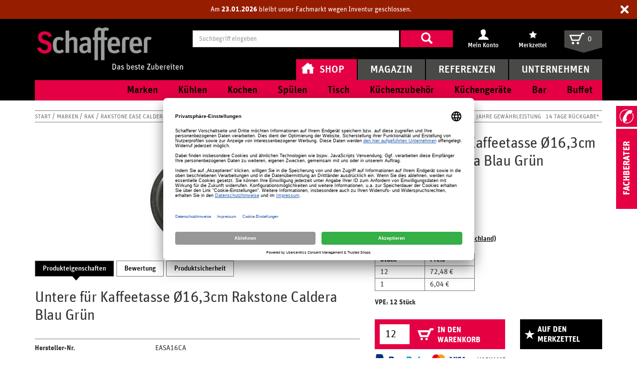

--- FILE ---
content_type: text/html; charset=UTF-8
request_url: https://www.schafferer.de/gastro/rak/marken/untere-fuer-kaffeetasse-o16-3cm-rakstone-caldera-blau-gruen-rakstone-ease-caldera-porzellan_pid_58107_10006696.html
body_size: 28231
content:
<!DOCTYPE html>
<html class="no-js" lang="de">
<head>
    <meta http-equiv="X-UA-Compatible" content="IE=edge">
    <meta name="viewport" content="width=device-width, initial-scale=1">
    <!--#CMSRESOURCEIGNORE#-->
<script id="Cookiebot" src="https://consent.cookiebot.com/uc.js" data-cbid="0a868a20-6097-49d6-b025-083548295d3a" async type="text/javascript"></script><!--#ENDCMSRESOURCEIGNORE#-->
<title>RAK Untere f&uuml;r Kaffeetasse &Oslash;16,3cm Rakstone Caldera Blau Gr&uuml;n | </title>
<link rel="canonical" href="https://www.schafferer.de/gastro/rak/marken/untere-fuer-kaffeetasse-o16-3cm-rakstone-caldera-blau-gruen-rakstone-ease-caldera-porzellan_pid_58107_10006696.html"/>
<meta charset="UTF-8"/>
<meta name="robots" content="index, follow"/>
<meta name="twitter:image" content="https://cdn.schafferer.de/gastro/chameleon/mediapool/9/FA/10006696_id74901.jpg"/>
<meta itemprop="image" content="https://cdn.schafferer.de/gastro/chameleon/mediapool/9/FA/10006696_id74901.jpg"/>
<meta property="og:image" content="https://cdn.schafferer.de/gastro/chameleon/mediapool/9/FA/10006696_id74901.jpg"/>

<!-- #47234 --><meta name="google-site-verification" content="Q-t1O8nZT4w_H4CLgnDcNydPjm9qDeSl-YkWEbTvGU4"/>
<meta name="google-site-verification" content="fUAkQaqi-30ElZducPnOKbAC5R5vpAWju7dneKTvmVk"/>
<meta name="norton-safeweb-site-verification" content="og8wkxrx8q5yhhuzimf-t86jz87e8cvjy3tgqv9mtyof7u723ccgu84l67yjb-ouce34qbu56-san5y9akm8zynnzpwm5oo8pxq6o-75t2c01kbxjuhyuu-hbm7ov883"/>

<!--#55476 -->
<link rel="shortcut icon" type="image/x-icon" href="/gastro/_icons/favicon.ico">
<link rel="icon" type="image/gif" href="/gastro/_icons/favicon.gif">
<link rel="icon" type="image/png" href="/gastro/_icons/favicon.png">
<link rel="apple-touch-icon" href="/gastro/_icons/apple-touch-icon.png">
<link rel="apple-touch-icon" href="/gastro/_icons/apple-touch-icon-57x57.png" sizes="57x57">
<link rel="apple-touch-icon" href="/gastro/_icons/apple-touch-icon-60x60.png" sizes="60x60">
<link rel="apple-touch-icon" href="/gastro/_icons/apple-touch-icon-72x72.png" sizes="72x72">
<link rel="apple-touch-icon" href="/gastro/_icons/apple-touch-icon-76x76.png" sizes="76x76">
<link rel="apple-touch-icon" href="/gastro/_icons/apple-touch-icon-114x114.png" sizes="114x114">
<link rel="apple-touch-icon" href="/gastro/_icons/apple-touch-icon-120x120.png" sizes="120x120">
<link rel="apple-touch-icon" href="/gastro/_icons/apple-touch-icon-128x128.png" sizes="128x128">
<link rel="apple-touch-icon" href="/gastro/_icons/apple-touch-icon-144x144.png" sizes="144x144">
<link rel="apple-touch-icon" href="/gastro/_icons/apple-touch-icon-152x152.png" sizes="152x152">
<link rel="apple-touch-icon" href="/gastro/_icons/apple-touch-icon-180x180.png" sizes="180x180">
<link rel="apple-touch-icon" href="/gastro/_icons/apple-touch-icon-precomposed.png">
<link rel="icon" type="image/png" href="/gastro/_icons/favicon-16x16.png" sizes="16x16">
<link rel="icon" type="image/png" href="/gastro/_icons/favicon-32x32.png" sizes="32x32">
<link rel="icon" type="image/png" href="/gastro/_icons/favicon-96x96.png" sizes="96x96">
<link rel="icon" type="image/png" href="/gastro/_icons/favicon-160x160.png" sizes="160x160">
<link rel="icon" type="image/png" href="/gastro/_icons/favicon-192x192.png" sizes="192x192">
<link rel="icon" type="image/png" href="/gastro/_icons/favicon-196x196.png" sizes="196x196">
<meta name="msapplication-TileImage" content="/gastro/_icons/win8-tile-144x144.png">
<meta name="msapplication-TileColor" content="#ffffff">
<meta name="msapplication-navbutton-color" content="#ffffff">
<meta name="msapplication-square70x70logo" content="/gastro/_icons/win8-tile-70x70.png">
<meta name="msapplication-square144x144logo" content="/gastro/_icons/win8-tile-144x144.png">
<meta name="msapplication-square150x150logo" content="/gastro/_icons/win8-tile-150x150.png">
<meta name="msapplication-wide310x150logo" content="/gastro/_icons/win8-tile-310x150.png">
<meta name="msapplication-square310x310logo" content="/gastro/_icons/win8-tile-310x310.png"><link rel="shortcut icon" href="/gastro/_icons/favicon.ico" type="image/x-icon"/>
<!--#CMSRESOURCEIGNORE#-->
<link rel="stylesheet" href="https://cdn.schafferer.de/gastro/assets/sgd-assets/bootstrap/css/bootstrap.min.css" type="text/css"/>
<!--#ENDCMSRESOURCEIGNORE#-->
<!--#CMSHEADERCODE-COMPACT-CSS#-->
<link href="https://cdn.schafferer.de/gastro/chameleon/blackbox/css/cms_user_style/main.css" rel="stylesheet" type="text/css"/>
<link href="https://cdn.schafferer.de/gastro/chameleon/blackbox/iconFonts/fileIconVectors/file-icon-square-o.css" rel="stylesheet" type="text/css"/>
<link rel="stylesheet" href="https://cdn.schafferer.de/gastro/assets/product-review-bundle-assets/css/MTPkgShopArticleReview.css" type="text/css"/>

<link rel="preconnect" href="//privacy-proxy.usercentrics.eu">
<link rel="preload" href="//privacy-proxy.usercentrics.eu/latest/uc-block.bundle.js" as="script">
<!--#CMSRESOURCEIGNORE#--><link rel="stylesheet" href="https://cdn.schafferer.de/gastro/assets/dynamic/less/chameleon_1.css?211493.2.1.7.2"><!--#ENDCMSRESOURCEIGNORE#-->
</head>
<body class="layout-detail isNotHomePage">
    <a class="skip-link" href="#main">Zum Inhalt</a>
    <noscript><iframe src="https://analytics.schafferer-gastrodiscount.de/gastro/ns.html?id=GTM-T8SZCCDX" height="0" width="0" style="display:none;visibility:hidden"></iframe></noscript>
<noscript><iframe src="//www.googletagmanager.com/ns.html?id=GTM-NZXZL3J" height="0" width="0" style="display:none;visibility:hidden"></iframe></noscript>
        <div id="notification-layover-header"></div>
<header id="header">
    <div class="container">
        
<div class="snippetHeaderLogo">
    <a href="&#x2F;gastro&#x2F;" title="Schafferer Gastro">
        <img class="logo-image" src="https://cdn.schafferer.de/gastro/chameleon/mediapool/thumbs/e/8e/xschafferer-grosshandel-logo_400x123-ID4139-b5e65ac3b5ba6a2ce568596ece2e2ad9.png,qck=1af31781.pagespeed.ic.3RSG8FBiIq.webp" alt="Schafferer Gastro">
        <img class="logo-image--alternative" src="https://cdn.schafferer.de/gastro/chameleon/mediapool/thumbs/1/b7/xschafferer-logo_200x57-ID4140-f8dbac0bedc0be3a7381e3a989b1d75a.png.pagespeed.ic.XtK8b9s8m_.webp" alt="Schafferer Gastro">
    </a>
</div>
<div class="snippetQuicksearch dock-suggestions">
    <form action="&#x2F;gastro&#x2F;Shop&#x2F;Suche&#x2F;" method="get" accept-charset="utf-8" role="search" autocomplete="off">
        <label class="sr-only" for="quicksearch-input">Suchbegriff eingeben</label>
        <div class="search-term-input">
                        <input type="text" id="quicksearch-input" data-suggestsearchurl="&#x2F;gastro&#x2F;search&#x2F;autocomplete" class="form-control" name="q" placeholder="Suchbegriff eingeben" value="">
        </div>
        <div class="submit">
            <button type="submit"><span class="glyphicon glyphicon-search"></span></button>
        </div>
    </form>
</div><div id="extranet-navigation">    <div class="snippetExtranetNavigationHeader ">
        <ul>
                                <li>
                <a href="&#x2F;gastro&#x2F;Mein-Konto&#x2F;Profil&#x2F;" title="Mein&#x20;Konto" class="touch-hover">
                    <span class="icon ">
                        <span class="sprite&#x20;sprite-meinkonto_header&#x20;hoverShowOrderedItems"></span>
                    </span>
                    <span class="caption">Mein Konto</span>
                </a>
                                                    <div class="snippetNavigationMyAccountHover" ordereditemspopupurl-data="">
    <div class="inner">
        <div class="left orderedItemsContainer">
        </div>
        <div class="right">
                            <a class="login-button" href="&#x2F;gastro&#x2F;Login&#x2F;">Anmelden</a>
                <span class="register">Neuer Kunde? <a href="&#x2F;gastro&#x2F;Registrieren&#x2F;">Registrieren</a></span>
                                        <ul>
                                                                                        
        <li>

                                                <a href="/gastro/Mein-Konto/Profil/" title="Mein&#x20;Konto">
        <span class="title autoCutText">Mein Konto</span>
</a>                            
                                                        
        </li>

                                                                                    
        <li>

                                                <a href="/gastro/Shop/Merkzettel/" title="Mein&#x20;Merkzettel">
        <span class="title autoCutText">Mein Merkzettel</span>
</a>                            
                                                        
        </li>

                                                                                    
        <li>

                                                <a href="/gastro/Mein-Konto/Meine-Favoriten/" title="Meine&#x20;Favoriten">
        <span class="title autoCutText">Meine Favoriten</span>
</a>                            
                                                        
        </li>

                                                                                    
        <li>

                                                <a href="/gastro/Mein-Konto/Meine-Einkaeufe/" title="Meine&#x20;Eink&#x00E4;ufe">
        <span class="title autoCutText">Meine Einkäufe</span>
</a>                            
                                                        
        </li>

                                                                                    
        <li>

                                                <a href="/gastro/Mein-Konto/Meine-Angebote/" title="Meine&#x20;Angebote">
        <span class="title autoCutText">Meine Angebote</span>
</a>                            
                                                        
        </li>

    
</ul>

        </div>
        <span class="nose sprite sprite-nose-top"></span>
    </div>
</div>                            </li>
                                <li>
                <a href="&#x2F;gastro&#x2F;Shop&#x2F;Merkzettel&#x2F;" title="Merkzettel" class="touch-hover">
                    <span class="icon ">
                        <span class="sprite&#x20;sprite-merkzettel_header"></span>
                    </span>
                    <span class="caption">Merkzettel</span>
                </a>
                                                    
<div class="snippetMiniBasket snippetMiniNotice">
    <div class="mini-basket-layover">
                    <div class="block-headline--underlined">Ihr Merkzettel ist leer</div>
        
    </div>
</div>
                            </li>
                </ul>
    </div>
</div><div id="mini-basket">

<div class="snippetMiniBasket">
    <a href="&#x2F;gastro&#x2F;Shop&#x2F;Warenkorb&#x2F;&#x3F;module_fnc&#x25;5BshopBasketHandler&#x25;5D&#x3D;JumpToBasketPage&amp;sourceurl&#x3D;&#x2F;gastro&#x2F;Shop&#x2F;Warenkorb&amp;cmsauthenticitytoken&#x3D;gp0eKPOpujWBP8R3aoMIMHptOec7DQuDxEBmUt9KBsQ">
        <span class="icon sprite sprite-basket3"></span>
        <span class="count "><span>0</span></span>
    </a>
        <div class="mini-basket-layover">

                    <div class="block-headline--underlined">Ihr Warenkorb ist leer</div>
                            Sie haben keine Artikel in Ihrem Warenkorb.
                    
    </div>
</div>
</div>        <div class="main-navigation-wrapper">
                <button class="burger-trigger" type="button" aria-label="Navigation anzeigen/ausblenden" aria-controls="main-navigation" aria-expanded="false">
        <span></span>
        <span></span>
        <span></span>
    </button>
    <nav id="main-navigation" class="snippetMainNavigation navigation-touch-fix">
                                                                                                                                                                                                        <ul>
                                                                                                                                                                                                                                                                                                                                                                                                                                                        <li class="active&#x20;expanded&#x20;has-children">
                                                    <a class="withIcon" href="/gastro/" title="Shop">
            <span class="icon sprite&#x20;sprite-home_icon"></span>
        <span class="title autoCutText">Shop</span>
</a>
                                                                                                                                        <ul>
                                                                                                                                                                                                                                                                                                                                                                                                                                                            <li class="has-children">
                                                                                            <a href="/gastro/Marken/" title="Marken">
        <span class="title autoCutText">Marken</span>
</a>
                                                                                                                                                                                        <span class="nose">
                                                    <span class="sprite sprite-nose-top-noshadow"></span>
                                                </span>
                                                <div class="snippetThirdLevelSubmenu" data-more-text="Alle ansehen">
            <ul>
            <li class="navigationBlock">
                <ul>
                                                                                                                                                                                                                    <li>
                                                            <a href="/gastro/Unternehmen/Kataloge/" title="Markenkataloge">
        <span class="title autoCutText">Markenkataloge</span>
</a>
                                                                                    <div class="sub-categories">                            </div>
                                                    </li>
                                                                                                                                                                                                                                                                                                    <li class="has-children">
                                                            <a href="/gastro/Marken/Assheuer-Pott/" title="Assheuer&#x20;&amp;&#x20;Pott">
        <span class="title autoCutText">Assheuer &amp; Pott</span>
</a>
                                                                                    <div class="sub-categories">                                                                                                                                                                            <a class="" href="&#x2F;gastro&#x2F;Marken&#x2F;Assheuer-Pott&#x2F;Buffet-Tabletts&#x2F;" title="Buffet-Tabletts"><span class="title">Buffet-Tabletts</span>
                                            </a><span class="spacer">, </span>                                                                                                                                                                            <a class="" href="&#x2F;gastro&#x2F;Marken&#x2F;Assheuer-Pott&#x2F;Koerbe-Kochgeschirr&#x2F;" title="K&#x00F6;rbe"><span class="title">Körbe</span>
                                            </a><span class="spacer">, </span>                                                                                                                                                                            <a class="" href="&#x2F;gastro&#x2F;Marken&#x2F;Assheuer-Pott&#x2F;Platten-Porzellan&#x2F;" title="Platten"><span class="title">Platten</span>
                                            </a><span class="spacer">, </span>                                                                                                                                                                            <a class="" href="&#x2F;gastro&#x2F;Marken&#x2F;Assheuer-Pott&#x2F;Tischaufsteller&#x2F;" title="Tischaufsteller"><span class="title">Tischaufsteller</span>
                                            </a>                                                                                                </div>
                                                    </li>
                                                                                                                                                                                                                                                                                                    <li class="has-children">
                                                            <a href="/gastro/Marken/Bauscher/" title="Bauscher">
        <span class="title autoCutText">Bauscher</span>
</a>
                                                                                    <div class="sub-categories">                                                                                                                                                                            <a class="" href="&#x2F;gastro&#x2F;Marken&#x2F;Bauscher&#x2F;6200-Weiss-Porzellan&#x2F;" title="6200&#x20;Weiss"><span class="title">6200</span>
                                            </a><span class="spacer">, </span>                                                                                                                                                                            <a class="" href="&#x2F;gastro&#x2F;Marken&#x2F;Bauscher&#x2F;Airflow-Weiss-Porzellan&#x2F;" title="Airflow&#x20;Weiss"><span class="title">Airflow</span>
                                            </a><span class="spacer">, </span>                                                                                                                                                                            <a class="" href="&#x2F;gastro&#x2F;Marken&#x2F;Bauscher&#x2F;B1100-Weiss-Porzellan&#x2F;" title="B1100&#x20;Weiss"><span class="title">B1100</span>
                                            </a><span class="spacer">, </span>                                                                                                                                                                            <a class="" href="&#x2F;gastro&#x2F;Marken&#x2F;Bauscher&#x2F;Bonn-Bistro-Besteck&#x2F;" title="Bonn&#x2F;Bistro"><span class="title">Bonn Bistro</span>
                                            </a>                                                                            <a class="more font-link" href="/gastro/Marken/Bauscher/">Alle Anzeigen
                                        </a>
                                                                                                </div>
                                                    </li>
                                                                                                                                                                                                                                                                                                                                                                                                                                                                            <li class="has-children&#x20;with-border">
                                                            <a href="/gastro/Marken/Contacto/" title="Contacto">
        <span class="title autoCutText">Contacto</span>
</a>
                                                                                    <div class="sub-categories">                                                                                                                                                                            <a class="" href="&#x2F;gastro&#x2F;Marken&#x2F;Contacto&#x2F;Katja-Besteck&#x2F;" title="Katja"><span class="title">Katja</span>
                                            </a><span class="spacer">, </span>                                                                                                                                                                            <a class="" href="&#x2F;gastro&#x2F;Marken&#x2F;Contacto&#x2F;Louisa-Besteck&#x2F;" title="Louisa"><span class="title">Louisa</span>
                                            </a><span class="spacer">, </span>                                                                                                                                                                            <a class="" href="&#x2F;gastro&#x2F;Marken&#x2F;Contacto&#x2F;Luna-Besteck&#x2F;" title="Luna"><span class="title">Luna</span>
                                            </a><span class="spacer">, </span>                                                                                                                                                                            <a class="" href="&#x2F;gastro&#x2F;Marken&#x2F;Contacto&#x2F;Pfannen-Kochgeschirr&#x2F;" title="Pfannen"><span class="title">Pfannen </span>
                                            </a>                                                                            <a class="more font-link" href="/gastro/Marken/Contacto/">Alle Anzeigen 
                                        </a>
                                                                                                </div>
                                                    </li>
                                                                                                                                                                                                                                                                                                                                                                                                                                                                            <li class="has-children&#x20;with-border">
                                                            <a href="/gastro/Marken/Pacojet/" title="PacoJet">
        <span class="title autoCutText">PacoJet</span>
</a>
                                                                                    <div class="sub-categories">                                                                                                                                                                            <a class="" href="&#x2F;gastro&#x2F;Marken&#x2F;Krefft&#x2F;Pacojet-Zubehoer&#x2F;" title="Pacojet&#x20;Zubeh&#x00F6;r"><span class="title">Zubehör</span>
                                            </a>                                                                                                </div>
                                                    </li>
                                                                                                                                                                                                                                                                                                                                                                                                                                                                            <li class="has-children&#x20;with-border">
                                                            <a href="/gastro/Marken/Schoenwald/" title="Sch&#x00F6;nwald">
        <span class="title autoCutText">Schönwald</span>
</a>
                                                                                    <div class="sub-categories">                                                                                                                                                                            <a class="" href="&#x2F;gastro&#x2F;Marken&#x2F;Schoenwald&#x2F;Allure-Weiss-Porzellan&#x2F;" title="Allure&#x20;Weiss"><span class="title">Allure</span>
                                            </a><span class="spacer">, </span>                                                                                                                                                                            <a class="" href="&#x2F;gastro&#x2F;Marken&#x2F;Schoenwald&#x2F;Avanti-Weiss-Porzellan&#x2F;" title="Avanti&#x20;Weiss"><span class="title">Avanti</span>
                                            </a><span class="spacer">, </span>                                                                                                                                                                            <a class="" href="&#x2F;gastro&#x2F;Marken&#x2F;Schoenwald&#x2F;Character-Weiss-Porzellan&#x2F;" title="Character&#x20;Weiss"><span class="title">Character</span>
                                            </a><span class="spacer">, </span>                                                                                                                                                                            <a class="" href="&#x2F;gastro&#x2F;Marken&#x2F;Schoenwald&#x2F;Event-Weiss-Porzellan&#x2F;" title="Event&#x20;Weiss"><span class="title">Event</span>
                                            </a>                                                                            <a class="more font-link" href="/gastro/Marken/Schoenwald/">Alle Anzeigen
                                        </a>
                                                                                                </div>
                                                    </li>
                                                                                                                                                                                                                                                                                                                                                                                                                                                                            <li class="has-children&#x20;with-border">
                                                            <a href="/gastro/Marken/Winterhalter/" title="Winterhalter">
        <span class="title autoCutText">Winterhalter</span>
</a>
                                                                                    <div class="sub-categories">                                                                                                                                                                            <a class="" href="" title=""><span class="title"></span>
                                            </a><span class="spacer">, </span>                                                                                                                                                                            <a class="" href="&#x2F;gastro&#x2F;Marken&#x2F;Winterhalter&#x2F;Reiniger&#x2F;" title="Reiniger"><span class="title">Reiniger</span>
                                            </a><span class="spacer">, </span>                                                                                                                                                                            <a class="" href="&#x2F;gastro&#x2F;Marken&#x2F;Winterhalter&#x2F;Spuelkoerbe&#x2F;" title="Sp&#x00FC;lk&#x00F6;rbe"><span class="title">Spülkörbe</span>
                                            </a>                                                                                                </div>
                                                    </li>
                                                                                                                                                                                                                                                                                                                                <li class="with-border">
                                                            <a href="/gastro/Marken/Cookmax/" title="Cookmax">
        <span class="title autoCutText">Cookmax</span>
</a>
                                                                                    <div class="sub-categories">                            </div>
                                                    </li>
                                                                                                                                                                                                                                                                                                                                <li class="with-border">
                                                            <a href="/gastro/Marken/Schott-Zwiesel/" title="Schott&#x20;Zwiesel">
        <span class="title autoCutText">Schott Zwiesel</span>
</a>
                                                                                    <div class="sub-categories">                            </div>
                                                    </li>
                                                        </ul>
            </li>
                            <li class="topBlock">
                                                                    
    <div class="popularItemsNavigation">
            <div class="snippetSimpleNavigation">
                                <div class="first-level no-top-margin">Top-Marken</div>
            
                                        <ul>
                                    <li>
                        <a href="https&#x3A;&#x2F;&#x2F;www.schafferer.de&#x2F;gastro&#x2F;Marken&#x2F;Arcoroc&#x2F;" title="Arcoroc">Arcoroc</a>
                    </li>
                                    <li>
                        <a href="https&#x3A;&#x2F;&#x2F;www.schafferer.de&#x2F;gastro&#x2F;Marken&#x2F;Schoenwald&#x2F;" title="Sch&#x00F6;nwald">Schönwald</a>
                    </li>
                                    <li>
                        <a href="https&#x3A;&#x2F;&#x2F;www.schafferer.de&#x2F;gastro&#x2F;Marken&#x2F;WMF&#x2F;" title="WMF">WMF</a>
                    </li>
                                    <li>
                        <a href="https&#x3A;&#x2F;&#x2F;www.schafferer.de&#x2F;gastro&#x2F;Marken&#x2F;Boeckling&#x2F;" title="B&#x00F6;ckling">Böckling</a>
                    </li>
                                    <li>
                        <a href="https&#x3A;&#x2F;&#x2F;www.schafferer.de&#x2F;gastro&#x2F;Marken&#x2F;Bauscher&#x2F;" title="Bauscher">Bauscher</a>
                    </li>
                                    <li>
                        <a href="https&#x3A;&#x2F;&#x2F;www.schafferer.de&#x2F;gastro&#x2F;Marken&#x2F;Schott-Zwiesel&#x2F;" title="Schott&#x20;Zwiesel">Schott Zwiesel</a>
                    </li>
                                </ul>
                        </div>
    </div>

                    
                                                
    <div class="popularItemsNavigation">
            <div class="snippetSimpleNavigation">
                                <div class="first-level no-top-margin">Top-Themen</div>
            
                                        <ul>
                                    <li>
                        <a href="https&#x3A;&#x2F;&#x2F;www.schafferer.de&#x2F;gastro&#x2F;Tisch&#x2F;Glaeser&#x2F;Wasser-Saftglaeser&#x2F;" title="Wasser&#x20;&amp;&#x20;Saftgl&#x00E4;ser">Wasser &amp; Saftgläser</a>
                    </li>
                                    <li>
                        <a href="https&#x3A;&#x2F;&#x2F;www.schafferer.de&#x2F;gastro&#x2F;Marken&#x2F;Arcoroc&#x2F;Islande-Glas&#x2F;" title="Islande&#x20;&#x28;Glas&#x29;">Islande (Glas)</a>
                    </li>
                                    <li>
                        <a href="https&#x3A;&#x2F;&#x2F;www.schafferer.de&#x2F;gastro&#x2F;Marken&#x2F;Schoenwald&#x2F;Form-598-Weiss-Porzellan&#x2F;" title="Form&#x20;598&#x20;Weiss&#x20;&#x28;Porzellan&#x29;">Form 598 Weiss (Porzellan)</a>
                    </li>
                                    <li>
                        <a href="https&#x3A;&#x2F;&#x2F;www.schafferer.de&#x2F;gastro&#x2F;Tisch&#x2F;Glaeser&#x2F;Sektglaeser&#x2F;" title="Sektgl&#x00E4;ser">Sektgläser</a>
                    </li>
                                    <li>
                        <a href="https&#x3A;&#x2F;&#x2F;www.schafferer.de&#x2F;gastro&#x2F;Marken&#x2F;Arcoroc&#x2F;Granity-Glas&#x2F;" title="Granity&#x20;&#x28;Glas&#x29;">Granity (Glas)</a>
                    </li>
                                    <li>
                        <a href="https&#x3A;&#x2F;&#x2F;www.schafferer.de&#x2F;gastro&#x2F;Tisch&#x2F;Geschirr&#x2F;Teller&#x2F;Teller-flach&#x2F;Dessert-Kuchenteller&#x2F;" title="Dessert-&#x2F;&#x20;Kuchenteller">Dessert-/ Kuchenteller</a>
                    </li>
                                </ul>
                        </div>
    </div>

                </li>
                    </ul>
    </div>

                                                                                                                                    </li>
                                                                                                                                                                                                                                                                                                                                                                                                                                                            <li class="has-children">
                                                                                            <a href="/gastro/Kuehlen/" title="K&#x00FC;hlen">
        <span class="title autoCutText">Kühlen</span>
</a>
                                                                                                                                                                                        <span class="nose">
                                                    <span class="sprite sprite-nose-top-noshadow"></span>
                                                </span>
                                                <div class="snippetThirdLevelSubmenu" data-more-text="Alle ansehen">
            <ul>
            <li class="navigationBlock">
                <ul>
                                                                                                                                                                                                                    <li>
                                                            <a href="/gastro/Kuehlen/Eistruhen/" title="Eistruhen">
        <span class="title autoCutText">Eistruhen</span>
</a>
                                                                                    <div class="sub-categories">                            </div>
                                                    </li>
                                                                                                                                                                                                                    <li>
                                                            <a href="/gastro/Kuehlen/Eiscrusher/" title="Eiscrusher">
        <span class="title autoCutText">Eiscrusher</span>
</a>
                                                                                    <div class="sub-categories">                            </div>
                                                    </li>
                                                                                                                                                                                                                    <li>
                                                            <a href="/gastro/Kuehlen/Eiswuerfelmaschinen/" title="Eisw&#x00FC;rfelmaschinen">
        <span class="title autoCutText">Eiswürfelmaschinen</span>
</a>
                                                                                    <div class="sub-categories">                            </div>
                                                    </li>
                                                                                                                                                                                                                                                                                                                                <li class="with-border">
                                                            <a href="/gastro/Kuehlen/Gefrierschraenke-und-truhen/" title="Gefrierschr&#x00E4;nke-&#x20;und&#x20;truhen">
        <span class="title autoCutText">Gefrierschränke- und truhen</span>
</a>
                                                                                    <div class="sub-categories">                            </div>
                                                    </li>
                                                                                                                                                                                                                                                                                                                                <li class="with-border">
                                                            <a href="/gastro/Kuehlen/Kuehlschraenke/" title="K&#x00FC;hlschr&#x00E4;nke">
        <span class="title autoCutText">Kühlschränke</span>
</a>
                                                                                    <div class="sub-categories">                            </div>
                                                    </li>
                                                                                                                                                                                                                                                                                                                                <li class="with-border">
                                                            <a href="/gastro/Kuehlen/Kuehlaufsaetze/" title="K&#x00FC;hlaufs&#x00E4;tze">
        <span class="title autoCutText">Kühlaufsätze</span>
</a>
                                                                                    <div class="sub-categories">                            </div>
                                                    </li>
                                                                                                                                                                                                                                                                                                                                <li class="with-border">
                                                            <a href="/gastro/Kuehlen/Kuehltische-Pizzatische/" title="K&#x00FC;hltische&#x20;&#x2F;&#x20;Pizzatische">
        <span class="title autoCutText">Kühltische / Pizzatische</span>
</a>
                                                                                    <div class="sub-categories">                            </div>
                                                    </li>
                                                                                                                                                                                                                                                                                                                                <li class="with-border">
                                                            <a href="/gastro/Kuehlen/Kuehlvitrinen/" title="K&#x00FC;hlvitrinen">
        <span class="title autoCutText">Kühlvitrinen</span>
</a>
                                                                                    <div class="sub-categories">                            </div>
                                                    </li>
                                                                                                                                                                                                                                                                                                                                                                                                                                                                            <li class="has-children&#x20;with-border">
                                                            <a href="/gastro/Kuehlen/Kuehlzellen/" title="K&#x00FC;hlzellen">
        <span class="title autoCutText">Kühlzellen</span>
</a>
                                                                                    <div class="sub-categories">                                                                                                                                                                            <a class="" href="&#x2F;gastro&#x2F;Kuehlen&#x2F;Kuehlzellen&#x2F;Kuehlzellenregale&#x2F;" title="K&#x00FC;hlzellenregale"><span class="title">Kühlzellenregale</span>
                                            </a>                                                                                                </div>
                                                    </li>
                                                                                                                                                                                                                                                                                                                                <li class="with-border">
                                                            <a href="/gastro/Kuehlen/Saladetten/" title="Saladetten">
        <span class="title autoCutText">Saladetten</span>
</a>
                                                                                    <div class="sub-categories">                            </div>
                                                    </li>
                                                                                                                                                                                                                                                                                                                                <li class="with-border">
                                                            <a href="/gastro/Kuehlen/Salatbar-Kuehlbuffet/" title="Salatbar&#x20;&#x2F;&#x20;K&#x00FC;hlbuffet">
        <span class="title autoCutText">Salatbar / Kühlbuffet</span>
</a>
                                                                                    <div class="sub-categories">                            </div>
                                                    </li>
                                                                                                                                                                                                                                                                                                                                <li class="with-border">
                                                            <a href="/gastro/Kuehlen/Weinkuehlschraenke/" title="Weink&#x00FC;hlschr&#x00E4;nke">
        <span class="title autoCutText">Weinkühlschränke</span>
</a>
                                                                                    <div class="sub-categories">                            </div>
                                                    </li>
                                                        </ul>
            </li>
                            <li class="topBlock">
                                                                    
    <div class="popularItemsNavigation">
            <div class="snippetSimpleNavigation">
                                <div class="first-level no-top-margin">Top-Marken</div>
            
                                        <ul>
                                    <li>
                        <a href="https&#x3A;&#x2F;&#x2F;www.schafferer.de&#x2F;gastro&#x2F;Marken&#x2F;Arcoroc&#x2F;" title="Arcoroc">Arcoroc</a>
                    </li>
                                    <li>
                        <a href="https&#x3A;&#x2F;&#x2F;www.schafferer.de&#x2F;gastro&#x2F;Marken&#x2F;Schoenwald&#x2F;" title="Sch&#x00F6;nwald">Schönwald</a>
                    </li>
                                    <li>
                        <a href="https&#x3A;&#x2F;&#x2F;www.schafferer.de&#x2F;gastro&#x2F;Marken&#x2F;WMF&#x2F;" title="WMF">WMF</a>
                    </li>
                                    <li>
                        <a href="https&#x3A;&#x2F;&#x2F;www.schafferer.de&#x2F;gastro&#x2F;Marken&#x2F;Boeckling&#x2F;" title="B&#x00F6;ckling">Böckling</a>
                    </li>
                                    <li>
                        <a href="https&#x3A;&#x2F;&#x2F;www.schafferer.de&#x2F;gastro&#x2F;Marken&#x2F;Bauscher&#x2F;" title="Bauscher">Bauscher</a>
                    </li>
                                    <li>
                        <a href="https&#x3A;&#x2F;&#x2F;www.schafferer.de&#x2F;gastro&#x2F;Marken&#x2F;Schott-Zwiesel&#x2F;" title="Schott&#x20;Zwiesel">Schott Zwiesel</a>
                    </li>
                                </ul>
                        </div>
    </div>

                    
                                                
    <div class="popularItemsNavigation">
            <div class="snippetSimpleNavigation">
                                <div class="first-level no-top-margin">Top-Themen</div>
            
                                        <ul>
                                    <li>
                        <a href="https&#x3A;&#x2F;&#x2F;www.schafferer.de&#x2F;gastro&#x2F;Tisch&#x2F;Glaeser&#x2F;Wasser-Saftglaeser&#x2F;" title="Wasser&#x20;&amp;&#x20;Saftgl&#x00E4;ser">Wasser &amp; Saftgläser</a>
                    </li>
                                    <li>
                        <a href="https&#x3A;&#x2F;&#x2F;www.schafferer.de&#x2F;gastro&#x2F;Marken&#x2F;Arcoroc&#x2F;Islande-Glas&#x2F;" title="Islande&#x20;&#x28;Glas&#x29;">Islande (Glas)</a>
                    </li>
                                    <li>
                        <a href="https&#x3A;&#x2F;&#x2F;www.schafferer.de&#x2F;gastro&#x2F;Marken&#x2F;Schoenwald&#x2F;Form-598-Weiss-Porzellan&#x2F;" title="Form&#x20;598&#x20;Weiss&#x20;&#x28;Porzellan&#x29;">Form 598 Weiss (Porzellan)</a>
                    </li>
                                    <li>
                        <a href="https&#x3A;&#x2F;&#x2F;www.schafferer.de&#x2F;gastro&#x2F;Tisch&#x2F;Glaeser&#x2F;Sektglaeser&#x2F;" title="Sektgl&#x00E4;ser">Sektgläser</a>
                    </li>
                                    <li>
                        <a href="https&#x3A;&#x2F;&#x2F;www.schafferer.de&#x2F;gastro&#x2F;Marken&#x2F;Arcoroc&#x2F;Granity-Glas&#x2F;" title="Granity&#x20;&#x28;Glas&#x29;">Granity (Glas)</a>
                    </li>
                                    <li>
                        <a href="https&#x3A;&#x2F;&#x2F;www.schafferer.de&#x2F;gastro&#x2F;Tisch&#x2F;Geschirr&#x2F;Teller&#x2F;Teller-flach&#x2F;Dessert-Kuchenteller&#x2F;" title="Dessert-&#x2F;&#x20;Kuchenteller">Dessert-/ Kuchenteller</a>
                    </li>
                                </ul>
                        </div>
    </div>

                </li>
                    </ul>
    </div>

                                                                                                                                    </li>
                                                                                                                                                                                                                                                                                                                                                                                                                                                            <li class="has-children">
                                                                                            <a href="/gastro/Kochen/" title="Kochen">
        <span class="title autoCutText">Kochen</span>
</a>
                                                                                                                                                                                        <span class="nose">
                                                    <span class="sprite sprite-nose-top-noshadow"></span>
                                                </span>
                                                <div class="snippetThirdLevelSubmenu" data-more-text="Alle ansehen">
            <ul>
            <li class="navigationBlock">
                <ul>
                                                                                                                                                                                                                                                                                                    <li class="has-children">
                                                            <a href="/gastro/Kochen/Edelstahlmoebel/" title="Edelstahlm&#x00F6;bel">
        <span class="title autoCutText">Edelstahlmöbel</span>
</a>
                                                                                    <div class="sub-categories">                                                                                                                                                                            <a class="" href="&#x2F;gastro&#x2F;Kochen&#x2F;Edelstahlmoebel&#x2F;Schraenke&#x2F;" title="Schr&#x00E4;nke"><span class="title">Schränke</span>
                                            </a><span class="spacer">, </span>                                                                                                                                                                            <a class="" href="&#x2F;gastro&#x2F;Kochen&#x2F;Edelstahlmoebel&#x2F;Wandborde&#x2F;" title="Wandborde"><span class="title">Wandborde</span>
                                            </a><span class="spacer">, </span>                                                                                                                                                                            <a class="" href="&#x2F;gastro&#x2F;Kochen&#x2F;Edelstahlmoebel&#x2F;Arbeitstische&#x2F;" title="Arbeitstische"><span class="title">Arbeitstische</span>
                                            </a><span class="spacer">, </span>                                                                                                                                                                            <a class="" href="&#x2F;gastro&#x2F;Kochen&#x2F;Edelstahlmoebel&#x2F;Regale&#x2F;" title="Regale"><span class="title">Regale</span>
                                            </a><span class="spacer">, </span>                                                                                                                                                                            <a class="" href="&#x2F;gastro&#x2F;Kochen&#x2F;Edelstahlmoebel&#x2F;Handwasch-und-Ausgussbecken&#x2F;" title="Handwasch-&#x20;und&#x20;Ausgussbecken"><span class="title">Handwasch - und Ausgussbecken</span>
                                            </a>                                                                            <a class="more font-link" href="/gastro/Kochen/Edelstahlmoebel/">Alle Anzeigen
                                        </a>
                                                                                                </div>
                                                    </li>
                                                                                                                                                                                                                                                                                                    <li class="has-children">
                                                            <a href="/gastro/Kochen/Geraete/" title="Ger&#x00E4;te">
        <span class="title autoCutText">Geräte</span>
</a>
                                                                                    <div class="sub-categories">                                                                                                                                                                            <a class="" href="&#x2F;gastro&#x2F;Kochen&#x2F;Geraete&#x2F;Kochkessel&#x2F;" title="Kochkessel"><span class="title">Kochkessel</span>
                                            </a><span class="spacer">, </span>                                                                                                                                                                            <a class="" href="&#x2F;gastro&#x2F;Kochen&#x2F;Geraete&#x2F;Nudelkocher&#x2F;" title="Nudelkocher"><span class="title">Nudelkocher</span>
                                            </a>                                                                                                </div>
                                                    </li>
                                                                                                                                                                                                                                                                                                    <li class="has-children">
                                                            <a href="/gastro/Kochen/Grillen/" title="Grillen">
        <span class="title autoCutText">Grillen</span>
</a>
                                                                                    <div class="sub-categories">                                                                                                                                                                            <a class="" href="&#x2F;gastro&#x2F;Kochen&#x2F;Grillen&#x2F;Griddleplatte&#x2F;" title="Griddleplatte"><span class="title">Griddleplatte</span>
                                            </a><span class="spacer">, </span>                                                                                                                                                                            <a class="" href="&#x2F;gastro&#x2F;Kochen&#x2F;Grillen&#x2F;Salamander&#x2F;" title="Salamander"><span class="title">Salamander</span>
                                            </a><span class="spacer">, </span>                                                                                                                                                                            <a class="" href="&#x2F;gastro&#x2F;Kochen&#x2F;Grillen&#x2F;Crepeseisen&#x2F;" title="Cr&#x00E8;peseisen"><span class="title">Crêpeseisen</span>
                                            </a><span class="spacer">, </span>                                                                                                                                                                            <a class="" href="&#x2F;gastro&#x2F;Kochen&#x2F;Grillen&#x2F;Paninigrill&#x2F;" title="Paninigrill"><span class="title">Paninigrill</span>
                                            </a><span class="spacer">, </span>                                                                                                                                                                            <a class="" href="&#x2F;gastro&#x2F;Kochen&#x2F;Grillen&#x2F;Kontaktgrill&#x2F;" title="Kontaktgrill"><span class="title">Kontaktgrill</span>
                                            </a><span class="spacer">, </span>                                                                                                                                                                            <a class="" href="" title=""><span class="title"></span>
                                            </a>                                                                                                </div>
                                                    </li>
                                                                                                                                                                                                                                                                                                                                                                                                                                                                            <li class="has-children&#x20;with-border">
                                                            <a href="/gastro/Kochen/Herde/" title="Herde">
        <span class="title autoCutText">Herde</span>
</a>
                                                                                    <div class="sub-categories">                                                                                                                                                                            <a class="" href="&#x2F;gastro&#x2F;Kochen&#x2F;Herde&#x2F;Elektroherd&#x2F;" title="Elektroherd"><span class="title">Elektroherde</span>
                                            </a><span class="spacer">, </span>                                                                                                                                                                            <a class="" href="&#x2F;gastro&#x2F;Kochen&#x2F;Herde&#x2F;Tisch-Kochfelder&#x2F;" title="Tisch-Kochfelder"><span class="title">Tisch-Kochfelder</span>
                                            </a><span class="spacer">, </span>                                                                                                                                                                            <a class="" href="&#x2F;gastro&#x2F;Kochen&#x2F;Herde&#x2F;Gasherde&#x2F;" title="Gasherde"><span class="title">Gasherde</span>
                                            </a><span class="spacer">, </span>                                                                                                                                                                            <a class="" href="&#x2F;gastro&#x2F;Kochen&#x2F;Herde&#x2F;Induktionsherde&#x2F;" title="Induktionsherde"><span class="title">Induktionsherde</span>
                                            </a><span class="spacer">, </span>                                                                                                                                                                            <a class="" href="" title=""><span class="title"></span>
                                            </a>                                                                                                </div>
                                                    </li>
                                                                                                                                                                                                                                                                                                                                                                                                                                                                            <li class="has-children&#x20;with-border">
                                                            <a href="/gastro/Kochen/Oefen/" title="&#x00D6;fen">
        <span class="title autoCutText">Öfen</span>
</a>
                                                                                    <div class="sub-categories">                                                                                                                                                                            <a class="" href="" title=""><span class="title"></span>
                                            </a><span class="spacer">, </span>                                                                                                                                                                            <a class="" href="&#x2F;gastro&#x2F;Kochen&#x2F;Oefen&#x2F;Roste-und-Bleche&#x2F;" title="Roste&#x20;und&#x20;Bleche"><span class="title">Roste und Bleche</span>
                                            </a>                                                                                                </div>
                                                    </li>
                                                                                                                                                                                                                                                                                                                                                                                                                                                                            <li class="has-children&#x20;with-border">
                                                            <a href="/gastro/Kochen/Transportgeraete/" title="Speisetransport">
        <span class="title autoCutText">Speisetransport</span>
</a>
                                                                                    <div class="sub-categories">                                                                                                                                                                            <a class="" href="&#x2F;gastro&#x2F;Kochen&#x2F;Transportgeraete&#x2F;Ausgabewagen&#x2F;" title="Ausgabewagen"><span class="title">Ausgabewagen</span>
                                            </a><span class="spacer">, </span>                                                                                                                                                                            <a class="" href="&#x2F;gastro&#x2F;Kochen&#x2F;Transportgeraete&#x2F;Regal-und-Tablettwagen&#x2F;" title="Regal-&#x20;und&#x20;Tablettwagen"><span class="title">Regal- und Tablettwagen</span>
                                            </a><span class="spacer">, </span>                                                                                                                                                                            <a class="" href="&#x2F;gastro&#x2F;Kochen&#x2F;Transportgeraete&#x2F;Servierwagen&#x2F;" title="Servierwagen"><span class="title">Servierwagen</span>
                                            </a><span class="spacer">, </span>                                                                                                                                                                            <a class="" href="&#x2F;gastro&#x2F;Kochen&#x2F;Transportgeraete&#x2F;Tellerspender&#x2F;" title="Tellerspender"><span class="title">Tellerspender</span>
                                            </a><span class="spacer">, </span>                                                                                                                                                                            <a class="" href="&#x2F;gastro&#x2F;Kochen&#x2F;Transportgeraete&#x2F;Tellerstapler&#x2F;" title="Tellerstapler"><span class="title">Tellerstapler</span>
                                            </a>                                                                                                </div>
                                                    </li>
                                                                                                                                                                                                                                                                                                                                <li class="with-border">
                                                            <a href="/gastro/Kochen/Wandhauben/" title="Wandhauben">
        <span class="title autoCutText">Wandhauben</span>
</a>
                                                                                    <div class="sub-categories">                            </div>
                                                    </li>
                                                                                                                                                                                                                                                                                                                                <li class="with-border">
                                                            <a href="/gastro/Kochen/Kombidaempfer/" title="Kombid&#x00E4;mpfer">
        <span class="title autoCutText">Kombidämpfer</span>
</a>
                                                                                    <div class="sub-categories">                            </div>
                                                    </li>
                                                        </ul>
            </li>
                            <li class="topBlock">
                                                                    
    <div class="popularItemsNavigation">
            <div class="snippetSimpleNavigation">
                                <div class="first-level no-top-margin">Top-Marken</div>
            
                                        <ul>
                                    <li>
                        <a href="https&#x3A;&#x2F;&#x2F;www.schafferer.de&#x2F;gastro&#x2F;Marken&#x2F;Arcoroc&#x2F;" title="Arcoroc">Arcoroc</a>
                    </li>
                                    <li>
                        <a href="https&#x3A;&#x2F;&#x2F;www.schafferer.de&#x2F;gastro&#x2F;Marken&#x2F;Schoenwald&#x2F;" title="Sch&#x00F6;nwald">Schönwald</a>
                    </li>
                                    <li>
                        <a href="https&#x3A;&#x2F;&#x2F;www.schafferer.de&#x2F;gastro&#x2F;Marken&#x2F;WMF&#x2F;" title="WMF">WMF</a>
                    </li>
                                    <li>
                        <a href="https&#x3A;&#x2F;&#x2F;www.schafferer.de&#x2F;gastro&#x2F;Marken&#x2F;Boeckling&#x2F;" title="B&#x00F6;ckling">Böckling</a>
                    </li>
                                    <li>
                        <a href="https&#x3A;&#x2F;&#x2F;www.schafferer.de&#x2F;gastro&#x2F;Marken&#x2F;Bauscher&#x2F;" title="Bauscher">Bauscher</a>
                    </li>
                                    <li>
                        <a href="https&#x3A;&#x2F;&#x2F;www.schafferer.de&#x2F;gastro&#x2F;Marken&#x2F;Schott-Zwiesel&#x2F;" title="Schott&#x20;Zwiesel">Schott Zwiesel</a>
                    </li>
                                </ul>
                        </div>
    </div>

                    
                                                
    <div class="popularItemsNavigation">
            <div class="snippetSimpleNavigation">
                                <div class="first-level no-top-margin">Top-Themen</div>
            
                                        <ul>
                                    <li>
                        <a href="https&#x3A;&#x2F;&#x2F;www.schafferer.de&#x2F;gastro&#x2F;Tisch&#x2F;Glaeser&#x2F;Wasser-Saftglaeser&#x2F;" title="Wasser&#x20;&amp;&#x20;Saftgl&#x00E4;ser">Wasser &amp; Saftgläser</a>
                    </li>
                                    <li>
                        <a href="https&#x3A;&#x2F;&#x2F;www.schafferer.de&#x2F;gastro&#x2F;Marken&#x2F;Arcoroc&#x2F;Islande-Glas&#x2F;" title="Islande&#x20;&#x28;Glas&#x29;">Islande (Glas)</a>
                    </li>
                                    <li>
                        <a href="https&#x3A;&#x2F;&#x2F;www.schafferer.de&#x2F;gastro&#x2F;Marken&#x2F;Schoenwald&#x2F;Form-598-Weiss-Porzellan&#x2F;" title="Form&#x20;598&#x20;Weiss&#x20;&#x28;Porzellan&#x29;">Form 598 Weiss (Porzellan)</a>
                    </li>
                                    <li>
                        <a href="https&#x3A;&#x2F;&#x2F;www.schafferer.de&#x2F;gastro&#x2F;Tisch&#x2F;Glaeser&#x2F;Sektglaeser&#x2F;" title="Sektgl&#x00E4;ser">Sektgläser</a>
                    </li>
                                    <li>
                        <a href="https&#x3A;&#x2F;&#x2F;www.schafferer.de&#x2F;gastro&#x2F;Marken&#x2F;Arcoroc&#x2F;Granity-Glas&#x2F;" title="Granity&#x20;&#x28;Glas&#x29;">Granity (Glas)</a>
                    </li>
                                    <li>
                        <a href="https&#x3A;&#x2F;&#x2F;www.schafferer.de&#x2F;gastro&#x2F;Tisch&#x2F;Geschirr&#x2F;Teller&#x2F;Teller-flach&#x2F;Dessert-Kuchenteller&#x2F;" title="Dessert-&#x2F;&#x20;Kuchenteller">Dessert-/ Kuchenteller</a>
                    </li>
                                </ul>
                        </div>
    </div>

                </li>
                    </ul>
    </div>

                                                                                                                                    </li>
                                                                                                                                                                                                                                                                                                                                                                                                                                                            <li class="has-children">
                                                                                            <a href="/gastro/Spuelen/" title="Sp&#x00FC;len">
        <span class="title autoCutText">Spülen</span>
</a>
                                                                                                                                                                                        <span class="nose">
                                                    <span class="sprite sprite-nose-top-noshadow"></span>
                                                </span>
                                                <div class="snippetThirdLevelSubmenu" data-more-text="Alle ansehen">
            <ul>
            <li class="navigationBlock">
                <ul>
                                                                                                                                                                                                                    <li>
                                                            <a href="/gastro/Spuelen/Armaturen/" title="Armaturen">
        <span class="title autoCutText">Armaturen</span>
</a>
                                                                                    <div class="sub-categories">                            </div>
                                                    </li>
                                                                                                                                                                                                                    <li>
                                                            <a href="/gastro/Spuelen/Durchschubspuelmaschinen/" title="Durchschubsp&#x00FC;lmaschinen">
        <span class="title autoCutText">Durchschubspülmaschinen</span>
</a>
                                                                                    <div class="sub-categories">                            </div>
                                                    </li>
                                                                                                                                                                                                                    <li>
                                                            <a href="/gastro/Spuelen/Geschirrspuelmittel/" title="Geschirrsp&#x00FC;lmittel">
        <span class="title autoCutText">Geschirrspülmittel</span>
</a>
                                                                                    <div class="sub-categories">                            </div>
                                                    </li>
                                                                                                                                                                                                                                                                                                                                <li class="with-border">
                                                            <a href="/gastro/Spuelen/Spuelbecken/" title="Sp&#x00FC;lbecken">
        <span class="title autoCutText">Spülbecken</span>
</a>
                                                                                    <div class="sub-categories">                            </div>
                                                    </li>
                                                                                                                                                                                                                                                                                                                                <li class="with-border">
                                                            <a href="/gastro/Spuelen/Unterbaugeschirrspueler/" title="Unterbaugeschirrsp&#x00FC;ler">
        <span class="title autoCutText">Unterbaugeschirrspüler</span>
</a>
                                                                                    <div class="sub-categories">                            </div>
                                                    </li>
                                                                                                                                                                                                                                                                                                                                <li class="with-border">
                                                            <a href="/gastro/Spuelen/Spuelkoerbe/" title="Sp&#x00FC;lk&#x00F6;rbe">
        <span class="title autoCutText">Spülkörbe</span>
</a>
                                                                                    <div class="sub-categories">                            </div>
                                                    </li>
                                                                                                                                                                                                                                                                                                                                <li class="with-border">
                                                            <a href="/gastro/Spuelen/Wasseraufbereiter/" title="Wasseraufbereitung">
        <span class="title autoCutText">Wasseraufbereitung</span>
</a>
                                                                                    <div class="sub-categories">                            </div>
                                                    </li>
                                                        </ul>
            </li>
                            <li class="topBlock">
                                                                    
    <div class="popularItemsNavigation">
            <div class="snippetSimpleNavigation">
                                <div class="first-level no-top-margin">Top-Marken</div>
            
                                        <ul>
                                    <li>
                        <a href="https&#x3A;&#x2F;&#x2F;www.schafferer.de&#x2F;gastro&#x2F;Marken&#x2F;Arcoroc&#x2F;" title="Arcoroc">Arcoroc</a>
                    </li>
                                    <li>
                        <a href="https&#x3A;&#x2F;&#x2F;www.schafferer.de&#x2F;gastro&#x2F;Marken&#x2F;Schoenwald&#x2F;" title="Sch&#x00F6;nwald">Schönwald</a>
                    </li>
                                    <li>
                        <a href="https&#x3A;&#x2F;&#x2F;www.schafferer.de&#x2F;gastro&#x2F;Marken&#x2F;WMF&#x2F;" title="WMF">WMF</a>
                    </li>
                                    <li>
                        <a href="https&#x3A;&#x2F;&#x2F;www.schafferer.de&#x2F;gastro&#x2F;Marken&#x2F;Boeckling&#x2F;" title="B&#x00F6;ckling">Böckling</a>
                    </li>
                                    <li>
                        <a href="https&#x3A;&#x2F;&#x2F;www.schafferer.de&#x2F;gastro&#x2F;Marken&#x2F;Bauscher&#x2F;" title="Bauscher">Bauscher</a>
                    </li>
                                    <li>
                        <a href="https&#x3A;&#x2F;&#x2F;www.schafferer.de&#x2F;gastro&#x2F;Marken&#x2F;Schott-Zwiesel&#x2F;" title="Schott&#x20;Zwiesel">Schott Zwiesel</a>
                    </li>
                                </ul>
                        </div>
    </div>

                    
                                                
    <div class="popularItemsNavigation">
            <div class="snippetSimpleNavigation">
                                <div class="first-level no-top-margin">Top-Themen</div>
            
                                        <ul>
                                    <li>
                        <a href="https&#x3A;&#x2F;&#x2F;www.schafferer.de&#x2F;gastro&#x2F;Tisch&#x2F;Glaeser&#x2F;Wasser-Saftglaeser&#x2F;" title="Wasser&#x20;&amp;&#x20;Saftgl&#x00E4;ser">Wasser &amp; Saftgläser</a>
                    </li>
                                    <li>
                        <a href="https&#x3A;&#x2F;&#x2F;www.schafferer.de&#x2F;gastro&#x2F;Marken&#x2F;Arcoroc&#x2F;Islande-Glas&#x2F;" title="Islande&#x20;&#x28;Glas&#x29;">Islande (Glas)</a>
                    </li>
                                    <li>
                        <a href="https&#x3A;&#x2F;&#x2F;www.schafferer.de&#x2F;gastro&#x2F;Marken&#x2F;Schoenwald&#x2F;Form-598-Weiss-Porzellan&#x2F;" title="Form&#x20;598&#x20;Weiss&#x20;&#x28;Porzellan&#x29;">Form 598 Weiss (Porzellan)</a>
                    </li>
                                    <li>
                        <a href="https&#x3A;&#x2F;&#x2F;www.schafferer.de&#x2F;gastro&#x2F;Tisch&#x2F;Glaeser&#x2F;Sektglaeser&#x2F;" title="Sektgl&#x00E4;ser">Sektgläser</a>
                    </li>
                                    <li>
                        <a href="https&#x3A;&#x2F;&#x2F;www.schafferer.de&#x2F;gastro&#x2F;Marken&#x2F;Arcoroc&#x2F;Granity-Glas&#x2F;" title="Granity&#x20;&#x28;Glas&#x29;">Granity (Glas)</a>
                    </li>
                                    <li>
                        <a href="https&#x3A;&#x2F;&#x2F;www.schafferer.de&#x2F;gastro&#x2F;Tisch&#x2F;Geschirr&#x2F;Teller&#x2F;Teller-flach&#x2F;Dessert-Kuchenteller&#x2F;" title="Dessert-&#x2F;&#x20;Kuchenteller">Dessert-/ Kuchenteller</a>
                    </li>
                                </ul>
                        </div>
    </div>

                </li>
                    </ul>
    </div>

                                                                                                                                    </li>
                                                                                                                                                                                                                                                                                                                                                                                                                                                            <li class="has-children">
                                                                                            <a href="/gastro/Tisch/" title="Tisch">
        <span class="title autoCutText">Tisch</span>
</a>
                                                                                                                                                                                        <span class="nose">
                                                    <span class="sprite sprite-nose-top-noshadow"></span>
                                                </span>
                                                <div class="snippetThirdLevelSubmenu" data-more-text="Alle ansehen">
            <ul>
            <li class="navigationBlock">
                <ul>
                                                                                                                                                                                                                                                                                                    <li class="has-children">
                                                            <a href="/gastro/Tisch/Besteck/" title="Besteck">
        <span class="title autoCutText">Besteck</span>
</a>
                                                                                    <div class="sub-categories">                                                                                                                                                                            <a class="" href="&#x2F;gastro&#x2F;Tisch&#x2F;Besteck&#x2F;Fischbesteck&#x2F;" title="Fischbesteck"><span class="title">Fischbesteck</span>
                                            </a><span class="spacer">, </span>                                                                                                                                                                            <a class="" href="&#x2F;gastro&#x2F;Tisch&#x2F;Besteck&#x2F;Gabeln&#x2F;" title="Gabeln"><span class="title">Gabeln</span>
                                            </a><span class="spacer">, </span>                                                                                                                                                                            <a class="" href="&#x2F;gastro&#x2F;Tisch&#x2F;Besteck&#x2F;Loeffel&#x2F;" title="L&#x00F6;ffel"><span class="title">Löffel</span>
                                            </a><span class="spacer">, </span>                                                                                                                                                                            <a class="" href="&#x2F;gastro&#x2F;Tisch&#x2F;Besteck&#x2F;Messer&#x2F;" title="Messer"><span class="title">Messer</span>
                                            </a>                                                                                                </div>
                                                    </li>
                                                                                                                                                                                                                                                                                                    <li class="has-children">
                                                            <a href="/gastro/Tisch/Dekoration/" title="Dekoration">
        <span class="title autoCutText">Dekoration</span>
</a>
                                                                                    <div class="sub-categories">                                                                                                                                                                            <a class="" href="&#x2F;gastro&#x2F;Tisch&#x2F;Dekoration&#x2F;Kerzenleuchter&#x2F;" title="Kerzenleuchter"><span class="title">Windlichter</span>
                                            </a><span class="spacer">, </span>                                                                                                                                                                            <a class="" href="&#x2F;gastro&#x2F;Tisch&#x2F;Dekoration&#x2F;Kerzen&#x2F;" title="Kerzen"><span class="title">Kerzen</span>
                                            </a><span class="spacer">, </span>                                                                                                                                                                            <a class="" href="&#x2F;gastro&#x2F;Tisch&#x2F;Dekoration&#x2F;Vasen&#x2F;" title="Vasen"><span class="title">Vasen</span>
                                            </a><span class="spacer">, </span>                                                                                                                                                                            <a class="" href="" title=""><span class="title"></span>
                                            </a>                                                                                                </div>
                                                    </li>
                                                                                                                                                                                                                    <li>
                                                            <a href="/gastro/Tisch/Gastrokleidung/" title="Gastrokleidung">
        <span class="title autoCutText">Gastrokleidung</span>
</a>
                                                                                    <div class="sub-categories">                            </div>
                                                    </li>
                                                                                                                                                                                                                                                                                                                                                                                                                                                                            <li class="has-children&#x20;with-border">
                                                            <a href="/gastro/Tisch/Geschirr/" title="Geschirr">
        <span class="title autoCutText">Geschirr</span>
</a>
                                                                                    <div class="sub-categories">                                                                                                                                                                            <a class="" href="&#x2F;gastro&#x2F;Tisch&#x2F;Geschirr&#x2F;Becher&#x2F;" title="Becher"><span class="title">Becher</span>
                                            </a><span class="spacer">, </span>                                                                                                                                                                            <a class="" href="&#x2F;gastro&#x2F;Tisch&#x2F;Geschirr&#x2F;Ofenfest&#x2F;" title="Ofenfest"><span class="title">Ofenfest</span>
                                            </a><span class="spacer">, </span>                                                                                                                                                                            <a class="" href="&#x2F;gastro&#x2F;Tisch&#x2F;Geschirr&#x2F;Schalen&#x2F;" title="Schalen"><span class="title">Schalen</span>
                                            </a><span class="spacer">, </span>                                                                                                                                                                            <a class="" href="&#x2F;gastro&#x2F;Tisch&#x2F;Geschirr&#x2F;Tassen&#x2F;" title="Tassen"><span class="title">Tassen</span>
                                            </a><span class="spacer">, </span>                                                                                                                                                                            <a class="" href="&#x2F;gastro&#x2F;Tisch&#x2F;Geschirr&#x2F;Teller&#x2F;" title="Teller"><span class="title">Teller</span>
                                            </a>                                                                            <a class="more font-link" href="/gastro/Tisch/Geschirr/">Alle Anzeigen
                                        </a>
                                                                                                </div>
                                                    </li>
                                                                                                                                                                                                                                                                                                                                                                                                                                                                            <li class="has-children&#x20;with-border">
                                                            <a href="/gastro/Tisch/Glaeser/" title="Gl&#x00E4;ser">
        <span class="title autoCutText">Gläser</span>
</a>
                                                                                    <div class="sub-categories">                                                                                                                                                                            <a class="" href="&#x2F;gastro&#x2F;Tisch&#x2F;Glaeser&#x2F;Wasser-Saftglaeser&#x2F;" title="Wasser&#x20;&amp;&#x20;Saftgl&#x00E4;ser"><span class="title">Wasser &amp; Saftgläser</span>
                                            </a><span class="spacer">, </span>                                                                                                                                                                            <a class="" href="&#x2F;gastro&#x2F;Tisch&#x2F;Glaeser&#x2F;Longdrinkglaeser&#x2F;" title="Longdrinkgl&#x00E4;ser"><span class="title">Longdrinkgläser</span>
                                            </a><span class="spacer">, </span>                                                                                                                                                                            <a class="" href="&#x2F;gastro&#x2F;Tisch&#x2F;Glaeser&#x2F;Weinglaeser&#x2F;" title="Weingl&#x00E4;ser"><span class="title">Weingläser</span>
                                            </a><span class="spacer">, </span>                                                                                                                                                                            <a class="" href="&#x2F;gastro&#x2F;Tisch&#x2F;Glaeser&#x2F;Cocktailglaeser&#x2F;" title="Cocktailgl&#x00E4;ser"><span class="title">Cocktailgläser</span>
                                            </a><span class="spacer">, </span>                                                                                                                                                                            <a class="" href="&#x2F;gastro&#x2F;Tisch&#x2F;Glaeser&#x2F;Sektglaeser&#x2F;" title="Sektgl&#x00E4;ser"><span class="title">Sektgläser</span>
                                            </a>                                                                            <a class="more font-link" href="/gastro/Tisch/Glaeser/">Alle Anzeigen
                                        </a>
                                                                                                </div>
                                                    </li>
                                                                                                                                                                                                                                                                                                                                                                                                                                                                            <li class="has-children&#x20;with-border">
                                                            <a href="/gastro/Tisch/Tischaccessoires/" title="Tischaccessoires">
        <span class="title autoCutText">Tischaccessoires</span>
</a>
                                                                                    <div class="sub-categories">                                                                                                                                                                            <a class="" href="&#x2F;gastro&#x2F;Tisch&#x2F;Tischaccessoires&#x2F;Kartenhalter&#x2F;" title="Kartenhalter"><span class="title">Kartenhalter</span>
                                            </a><span class="spacer">, </span>                                                                                                                                                                            <a class="" href="&#x2F;gastro&#x2F;Tisch&#x2F;Tischaccessoires&#x2F;Menagen&#x2F;" title="Menagen"><span class="title">Menagen</span>
                                            </a><span class="spacer">, </span>                                                                                                                                                                            <a class="" href="&#x2F;gastro&#x2F;Tisch&#x2F;Tischaccessoires&#x2F;Muehlen-Streuer&#x2F;" title="M&#x00FC;hlen&#x20;&amp;&#x20;Streuer"><span class="title">Mühlen &amp; Streuer</span>
                                            </a><span class="spacer">, </span>                                                                                                                                                                            <a class="" href="&#x2F;gastro&#x2F;Tisch&#x2F;Tischaccessoires&#x2F;Speisekarten&#x2F;" title="Speisekarten"><span class="title">Speisekarten</span>
                                            </a><span class="spacer">, </span>                                                                                                                                                                            <a class="" href="&#x2F;gastro&#x2F;Tisch&#x2F;Tischaccessoires&#x2F;Tischaufsteller&#x2F;" title="Tischaufsteller"><span class="title">Tischaufsteller</span>
                                            </a>                                                                                                </div>
                                                    </li>
                                                                                                                                                                                                                                                                                                                                                                                                                                                                            <li class="has-children&#x20;with-border">
                                                            <a href="/gastro/Tisch/Tischwaesche/" title="Tischw&#x00E4;sche">
        <span class="title autoCutText">Tischwäsche</span>
</a>
                                                                                    <div class="sub-categories">                                                                                                                                                                            <a class="" href="&#x2F;gastro&#x2F;Tisch&#x2F;Tischwaesche&#x2F;Skirting&#x2F;" title="Skirting"><span class="title">Skirting</span>
                                            </a><span class="spacer">, </span>                                                                                                                                                                            <a class="" href="&#x2F;gastro&#x2F;Tisch&#x2F;Tischwaesche&#x2F;Kissen&#x2F;" title="Kissen"><span class="title">Kissen</span>
                                            </a><span class="spacer">, </span>                                                                                                                                                                            <a class="" href="&#x2F;gastro&#x2F;Tisch&#x2F;Tischwaesche&#x2F;Tischsets&#x2F;" title="Tischsets"><span class="title">Tischsets</span>
                                            </a><span class="spacer">, </span>                                                                                                                                                                            <a class="" href="&#x2F;gastro&#x2F;Tisch&#x2F;Tischwaesche&#x2F;Tischdecken&#x2F;" title="Tischdecken"><span class="title">Tischdecken</span>
                                            </a>                                                                                                </div>
                                                    </li>
                                                        </ul>
            </li>
                            <li class="topBlock">
                                                                    
    <div class="popularItemsNavigation">
            <div class="snippetSimpleNavigation">
                                <div class="first-level no-top-margin">Top-Marken</div>
            
                                        <ul>
                                    <li>
                        <a href="https&#x3A;&#x2F;&#x2F;www.schafferer.de&#x2F;gastro&#x2F;Marken&#x2F;Arcoroc&#x2F;" title="Arcoroc">Arcoroc</a>
                    </li>
                                    <li>
                        <a href="https&#x3A;&#x2F;&#x2F;www.schafferer.de&#x2F;gastro&#x2F;Marken&#x2F;Schoenwald&#x2F;" title="Sch&#x00F6;nwald">Schönwald</a>
                    </li>
                                    <li>
                        <a href="https&#x3A;&#x2F;&#x2F;www.schafferer.de&#x2F;gastro&#x2F;Marken&#x2F;WMF&#x2F;" title="WMF">WMF</a>
                    </li>
                                    <li>
                        <a href="https&#x3A;&#x2F;&#x2F;www.schafferer.de&#x2F;gastro&#x2F;Marken&#x2F;Boeckling&#x2F;" title="B&#x00F6;ckling">Böckling</a>
                    </li>
                                    <li>
                        <a href="https&#x3A;&#x2F;&#x2F;www.schafferer.de&#x2F;gastro&#x2F;Marken&#x2F;Bauscher&#x2F;" title="Bauscher">Bauscher</a>
                    </li>
                                    <li>
                        <a href="https&#x3A;&#x2F;&#x2F;www.schafferer.de&#x2F;gastro&#x2F;Marken&#x2F;Schott-Zwiesel&#x2F;" title="Schott&#x20;Zwiesel">Schott Zwiesel</a>
                    </li>
                                </ul>
                        </div>
    </div>

                    
                                                
    <div class="popularItemsNavigation">
            <div class="snippetSimpleNavigation">
                                <div class="first-level no-top-margin">Top-Themen</div>
            
                                        <ul>
                                    <li>
                        <a href="https&#x3A;&#x2F;&#x2F;www.schafferer.de&#x2F;gastro&#x2F;Tisch&#x2F;Glaeser&#x2F;Wasser-Saftglaeser&#x2F;" title="Wasser&#x20;&amp;&#x20;Saftgl&#x00E4;ser">Wasser &amp; Saftgläser</a>
                    </li>
                                    <li>
                        <a href="https&#x3A;&#x2F;&#x2F;www.schafferer.de&#x2F;gastro&#x2F;Marken&#x2F;Arcoroc&#x2F;Islande-Glas&#x2F;" title="Islande&#x20;&#x28;Glas&#x29;">Islande (Glas)</a>
                    </li>
                                    <li>
                        <a href="https&#x3A;&#x2F;&#x2F;www.schafferer.de&#x2F;gastro&#x2F;Marken&#x2F;Schoenwald&#x2F;Form-598-Weiss-Porzellan&#x2F;" title="Form&#x20;598&#x20;Weiss&#x20;&#x28;Porzellan&#x29;">Form 598 Weiss (Porzellan)</a>
                    </li>
                                    <li>
                        <a href="https&#x3A;&#x2F;&#x2F;www.schafferer.de&#x2F;gastro&#x2F;Tisch&#x2F;Glaeser&#x2F;Sektglaeser&#x2F;" title="Sektgl&#x00E4;ser">Sektgläser</a>
                    </li>
                                    <li>
                        <a href="https&#x3A;&#x2F;&#x2F;www.schafferer.de&#x2F;gastro&#x2F;Marken&#x2F;Arcoroc&#x2F;Granity-Glas&#x2F;" title="Granity&#x20;&#x28;Glas&#x29;">Granity (Glas)</a>
                    </li>
                                    <li>
                        <a href="https&#x3A;&#x2F;&#x2F;www.schafferer.de&#x2F;gastro&#x2F;Tisch&#x2F;Geschirr&#x2F;Teller&#x2F;Teller-flach&#x2F;Dessert-Kuchenteller&#x2F;" title="Dessert-&#x2F;&#x20;Kuchenteller">Dessert-/ Kuchenteller</a>
                    </li>
                                </ul>
                        </div>
    </div>

                </li>
                    </ul>
    </div>

                                                                                                                                    </li>
                                                                                                                                                                                                                                                                                                                                                                                                                                                            <li class="has-children">
                                                                                            <a href="/gastro/Kuechenzubehoer/" title="K&#x00FC;chenzubeh&#x00F6;r">
        <span class="title autoCutText">Küchenzubehör</span>
</a>
                                                                                                                                                                                        <span class="nose">
                                                    <span class="sprite sprite-nose-top-noshadow"></span>
                                                </span>
                                                <div class="snippetThirdLevelSubmenu" data-more-text="Alle ansehen">
            <ul>
            <li class="navigationBlock">
                <ul>
                                                                                                                                                                                                                                                                                                    <li class="has-children">
                                                            <a href="/gastro/Kuechenzubehoer/Backzubehoer/" title="Backzubeh&#x00F6;r">
        <span class="title autoCutText">Backzubehör</span>
</a>
                                                                                    <div class="sub-categories">                                                                                                                                                                            <a class="" href="&#x2F;gastro&#x2F;Kuechenzubehoer&#x2F;Backzubehoer&#x2F;Tortenplatten-und-Hauben&#x2F;" title="Tortenplatten&#x20;und&#x20;Hauben"><span class="title">Tortenplatten- und Hauben </span>
                                            </a><span class="spacer">, </span>                                                                                                                                                                            <a class="" href="&#x2F;gastro&#x2F;Kuechenzubehoer&#x2F;Backzubehoer&#x2F;Backformen&#x2F;" title="Backformen"><span class="title">Backformen</span>
                                            </a><span class="spacer">, </span>                                                                                                                                                                            <a class="" href="&#x2F;gastro&#x2F;Kuechenzubehoer&#x2F;Backzubehoer&#x2F;Backwerkzeuge&#x2F;" title="Backwerkzeuge"><span class="title">Backwerkzeuge</span>
                                            </a>                                                                                                </div>
                                                    </li>
                                                                                                                                                                                                                                                                                                    <li class="has-children">
                                                            <a href="/gastro/Kuechenzubehoer/GN-Behaelter-und-Deckel/" title="GN-Beh&#x00E4;lter&#x20;und&#x20;Deckel">
        <span class="title autoCutText">GN-Behälter und Deckel</span>
</a>
                                                                                    <div class="sub-categories">                                                                                                                                                                            <a class="" href="&#x2F;gastro&#x2F;Kuechenzubehoer&#x2F;GN-Behaelter-und-Deckel&#x2F;Edelstahl&#x2F;" title="Edelstahl"><span class="title">Edelstahl</span>
                                            </a><span class="spacer">, </span>                                                                                                                                                                            <a class="" href="&#x2F;gastro&#x2F;Kuechenzubehoer&#x2F;GN-Behaelter-und-Deckel&#x2F;GN-Deckel&#x2F;" title="GN&#x20;Deckel"><span class="title">GN Deckel</span>
                                            </a><span class="spacer">, </span>                                                                                                                                                                            <a class="" href="&#x2F;gastro&#x2F;Kuechenzubehoer&#x2F;GN-Behaelter-und-Deckel&#x2F;GN-Roste-und-Bleche&#x2F;" title="GN&#x20;Roste&#x20;und&#x20;Bleche"><span class="title">GN Roste und Bleche</span>
                                            </a><span class="spacer">, </span>                                                                                                                                                                            <a class="" href="&#x2F;gastro&#x2F;Kuechenzubehoer&#x2F;GN-Behaelter-und-Deckel&#x2F;Kunststoff&#x2F;" title="Kunststoff"><span class="title">Kunststoff</span>
                                            </a><span class="spacer">, </span>                                                                                                                                                                            <a class="" href="&#x2F;gastro&#x2F;Kuechenzubehoer&#x2F;GN-Behaelter-und-Deckel&#x2F;Melamin&#x2F;" title="Melamin"><span class="title">Melamin</span>
                                            </a>                                                                                                </div>
                                                    </li>
                                                                                                                                                                                                                                                                                                    <li class="has-children">
                                                            <a href="/gastro/Kuechenzubehoer/Kuechenhelfer/" title="K&#x00FC;chenhelfer">
        <span class="title autoCutText">Küchenhelfer</span>
</a>
                                                                                    <div class="sub-categories">                                                                                                                                                                            <a class="" href="&#x2F;gastro&#x2F;Kuechenzubehoer&#x2F;Kuechenhelfer&#x2F;Kochloeffel&#x2F;" title="Kochl&#x00F6;ffel"><span class="title">Kochlöffel</span>
                                            </a><span class="spacer">, </span>                                                                                                                                                                            <a class="" href="&#x2F;gastro&#x2F;Kuechenzubehoer&#x2F;Kuechenhelfer&#x2F;Sahnemaschinen&#x2F;" title="Sahnemaschinen"><span class="title">Sahnemaschinen </span>
                                            </a><span class="spacer">, </span>                                                                                                                                                                            <a class="" href="&#x2F;gastro&#x2F;Kuechenzubehoer&#x2F;Kuechenhelfer&#x2F;Schneebesen&#x2F;" title="Schneebesen"><span class="title">Schneebesen</span>
                                            </a>                                                                                                </div>
                                                    </li>
                                                                                                                                                                                                                                                                                                                                <li class="with-border">
                                                            <a href="/gastro/Kuechenzubehoer/Kuechenhelfer/Wender-Schoepfloeffel/" title="Wender&#x20;&amp;&#x20;Sch&#x00F6;pfl&#x00F6;ffel&#x20;">
        <span class="title autoCutText">Wender &amp; Schöpflöffel </span>
</a>
                                                                                    <div class="sub-categories">                            </div>
                                                    </li>
                                                                                                                                                                                                                                                                                                                                <li class="with-border">
                                                            <a href="/gastro/Kuechenzubehoer/Kuechenhelfer/Siebe-und-Seiher/" title="Siebe&#x20;&amp;&#x20;Seiher">
        <span class="title autoCutText">Siebe &amp; Seiher</span>
</a>
                                                                                    <div class="sub-categories">                            </div>
                                                    </li>
                                                                                                                                                                                                                                                                                                                                                                                                                                                                            <li class="has-children&#x20;with-border">
                                                            <a href="/gastro/Kuechenzubehoer/Kuechenmesser/" title="K&#x00FC;chenmesser">
        <span class="title autoCutText">Küchenmesser</span>
</a>
                                                                                    <div class="sub-categories">                                                                                                                                                                            <a class="" href="&#x2F;gastro&#x2F;Kuechenzubehoer&#x2F;Kuechenmesser&#x2F;Schafferer-Profi-Messer&#x2F;" title="Schafferer&#x20;Profi&#x20;Messer"><span class="title">Schafferer Profi Messer</span>
                                            </a><span class="spacer">, </span>                                                                                                                                                                            <a class="" href="&#x2F;gastro&#x2F;Kuechenzubehoer&#x2F;Kuechenmesser&#x2F;Asiatische-Kuechenmesser&#x2F;" title="Asiatische&#x20;K&#x00FC;chenmesser"><span class="title">Asiatische Küchenmesser</span>
                                            </a><span class="spacer">, </span>                                                                                                                                                                            <a class="" href="&#x2F;gastro&#x2F;Kuechenzubehoer&#x2F;Kuechenmesser&#x2F;Kochmesser&#x2F;" title="Kochmesser"><span class="title">Kochmesser</span>
                                            </a><span class="spacer">, </span>                                                                                                                                                                            <a class="" href="&#x2F;gastro&#x2F;Kuechenzubehoer&#x2F;Kuechenmesser&#x2F;Messerbloecke&#x2F;" title="Messerbl&#x00F6;cke"><span class="title">Messerblöcke</span>
                                            </a>                                                                            <a class="more font-link" href="/gastro/Kuechenzubehoer/Kuechenmesser/">Alle Anzeigen
                                        </a>
                                                                                                </div>
                                                    </li>
                                                                                                                                                                                                                                                                                                                                <li class="with-border">
                                                            <a href="/gastro/Kuechenzubehoer/Kuechentextilien/" title="K&#x00FC;chentextilien">
        <span class="title autoCutText">Küchentextilien</span>
</a>
                                                                                    <div class="sub-categories">                            </div>
                                                    </li>
                                                                                                                                                                                                                                                                                                                                                                                                                                                                            <li class="has-children&#x20;with-border">
                                                            <a href="/gastro/Kuechenzubehoer/Pfannen/" title="Pfannen">
        <span class="title autoCutText">Pfannen</span>
</a>
                                                                                    <div class="sub-categories">                                                                                                                                                                            <a class="" href="&#x2F;gastro&#x2F;Kuechenzubehoer&#x2F;Pfannen&#x2F;Schwenkpfannen&#x2F;" title="Schwenkpfannen"><span class="title">Schwenkpfannen</span>
                                            </a><span class="spacer">, </span>                                                                                                                                                                            <a class="" href="&#x2F;gastro&#x2F;Kuechenzubehoer&#x2F;Pfannen&#x2F;Gusspfannen&#x2F;" title="Gusspfannen"><span class="title">Gusspfannen</span>
                                            </a><span class="spacer">, </span>                                                                                                                                                                            <a class="" href="&#x2F;gastro&#x2F;Kuechenzubehoer&#x2F;Pfannen&#x2F;Woks&#x2F;" title="Woks"><span class="title">Woks</span>
                                            </a><span class="spacer">, </span>                                                                                                                                                                            <a class="" href="&#x2F;gastro&#x2F;Kuechenzubehoer&#x2F;Pfannen&#x2F;Bratpfannen&#x2F;" title="Bratpfannen"><span class="title">Bratpfannen</span>
                                            </a>                                                                                                </div>
                                                    </li>
                                                                                                                                                                                                                                                                                                                                <li class="with-border">
                                                            <a href="/gastro/Kuechenzubehoer/Schafferer-Profi-Kochgeschirr/" title="Schafferer&#x20;Profi&#x20;Kochgeschirr">
        <span class="title autoCutText">Schafferer Profi Kochgeschirr</span>
</a>
                                                                                    <div class="sub-categories">                            </div>
                                                    </li>
                                                                                                                                                                                                                                                                                                                                <li class="with-border">
                                                            <a href="/gastro/Kuechenzubehoer/Schneidebretter/" title="Schneidebretter">
        <span class="title autoCutText">Schneidebretter</span>
</a>
                                                                                    <div class="sub-categories">                            </div>
                                                    </li>
                                                                                                                                                                                                                                                                                                                                                                                                                                                                            <li class="has-children&#x20;with-border">
                                                            <a href="/gastro/Kuechenzubehoer/Toepfe/" title="T&#x00F6;pfe">
        <span class="title autoCutText">Töpfe</span>
</a>
                                                                                    <div class="sub-categories">                                                                                                                                                                            <a class="" href="&#x2F;gastro&#x2F;Kuechenzubehoer&#x2F;Toepfe&#x2F;Topfdeckel&#x2F;" title="Topfdeckel"><span class="title">Topfdeckel</span>
                                            </a><span class="spacer">, </span>                                                                                                                                                                            <a class="" href="&#x2F;gastro&#x2F;Kuechenzubehoer&#x2F;Toepfe&#x2F;Fleischtoepfe&#x2F;" title="Fleischt&#x00F6;pfe"><span class="title">Fleischtöpfe</span>
                                            </a><span class="spacer">, </span>                                                                                                                                                                            <a class="" href="&#x2F;gastro&#x2F;Kuechenzubehoer&#x2F;Toepfe&#x2F;Topfeinsaetze&#x2F;" title="Topfeins&#x00E4;tze"><span class="title">Topfeinsätze</span>
                                            </a><span class="spacer">, </span>                                                                                                                                                                            <a class="" href="&#x2F;gastro&#x2F;Kuechenzubehoer&#x2F;Toepfe&#x2F;Bratentoepfe&#x2F;" title="Bratent&#x00F6;pfe"><span class="title">Bratentöpfe</span>
                                            </a><span class="spacer">, </span>                                                                                                                                                                            <a class="" href="&#x2F;gastro&#x2F;Kuechenzubehoer&#x2F;Toepfe&#x2F;Suppen-und-Gemuesetoepfe&#x2F;" title="Suppen&#x20;und&#x20;Gem&#x00FC;set&#x00F6;pfe"><span class="title">Suppen und Gemüsetöpfe</span>
                                            </a>                                                                                                </div>
                                                    </li>
                                                                                                                                                                                                                                                                                                                                                                                                                                                                            <li class="has-children&#x20;with-border">
                                                            <a href="/gastro/Kuechenzubehoer/Verbrauchsmaterial/" title="Verbrauchsmaterialien&#x20;">
        <span class="title autoCutText">Verbrauchsmaterialien </span>
</a>
                                                                                    <div class="sub-categories">                                                                                                                                                                            <a class="" href="&#x2F;gastro&#x2F;Kuechenzubehoer&#x2F;Verbrauchsmaterial&#x2F;Folien&#x2F;" title="Folien"><span class="title">Folien</span>
                                            </a><span class="spacer">, </span>                                                                                                                                                                            <a class="" href="&#x2F;gastro&#x2F;Kuechenzubehoer&#x2F;Verbrauchsmaterial&#x2F;Vakuumierbeutel&#x2F;" title="Vakuumierbeutel"><span class="title">Vakuumierbeutel</span>
                                            </a><span class="spacer">, </span>                                                                                                                                                                            <a class="" href="&#x2F;gastro&#x2F;Kuechenzubehoer&#x2F;Verbrauchsmaterial&#x2F;Handschuhe&#x2F;" title="Handschuhe"><span class="title">Handschuhe</span>
                                            </a>                                                                                                </div>
                                                    </li>
                                                        </ul>
            </li>
                            <li class="topBlock">
                                                                    
    <div class="popularItemsNavigation">
            <div class="snippetSimpleNavigation">
                                <div class="first-level no-top-margin">Top-Marken</div>
            
                                        <ul>
                                    <li>
                        <a href="https&#x3A;&#x2F;&#x2F;www.schafferer.de&#x2F;gastro&#x2F;Marken&#x2F;Arcoroc&#x2F;" title="Arcoroc">Arcoroc</a>
                    </li>
                                    <li>
                        <a href="https&#x3A;&#x2F;&#x2F;www.schafferer.de&#x2F;gastro&#x2F;Marken&#x2F;Schoenwald&#x2F;" title="Sch&#x00F6;nwald">Schönwald</a>
                    </li>
                                    <li>
                        <a href="https&#x3A;&#x2F;&#x2F;www.schafferer.de&#x2F;gastro&#x2F;Marken&#x2F;WMF&#x2F;" title="WMF">WMF</a>
                    </li>
                                    <li>
                        <a href="https&#x3A;&#x2F;&#x2F;www.schafferer.de&#x2F;gastro&#x2F;Marken&#x2F;Boeckling&#x2F;" title="B&#x00F6;ckling">Böckling</a>
                    </li>
                                    <li>
                        <a href="https&#x3A;&#x2F;&#x2F;www.schafferer.de&#x2F;gastro&#x2F;Marken&#x2F;Bauscher&#x2F;" title="Bauscher">Bauscher</a>
                    </li>
                                    <li>
                        <a href="https&#x3A;&#x2F;&#x2F;www.schafferer.de&#x2F;gastro&#x2F;Marken&#x2F;Schott-Zwiesel&#x2F;" title="Schott&#x20;Zwiesel">Schott Zwiesel</a>
                    </li>
                                </ul>
                        </div>
    </div>

                    
                                                
    <div class="popularItemsNavigation">
            <div class="snippetSimpleNavigation">
                                <div class="first-level no-top-margin">Top-Themen</div>
            
                                        <ul>
                                    <li>
                        <a href="https&#x3A;&#x2F;&#x2F;www.schafferer.de&#x2F;gastro&#x2F;Tisch&#x2F;Glaeser&#x2F;Wasser-Saftglaeser&#x2F;" title="Wasser&#x20;&amp;&#x20;Saftgl&#x00E4;ser">Wasser &amp; Saftgläser</a>
                    </li>
                                    <li>
                        <a href="https&#x3A;&#x2F;&#x2F;www.schafferer.de&#x2F;gastro&#x2F;Marken&#x2F;Arcoroc&#x2F;Islande-Glas&#x2F;" title="Islande&#x20;&#x28;Glas&#x29;">Islande (Glas)</a>
                    </li>
                                    <li>
                        <a href="https&#x3A;&#x2F;&#x2F;www.schafferer.de&#x2F;gastro&#x2F;Marken&#x2F;Schoenwald&#x2F;Form-598-Weiss-Porzellan&#x2F;" title="Form&#x20;598&#x20;Weiss&#x20;&#x28;Porzellan&#x29;">Form 598 Weiss (Porzellan)</a>
                    </li>
                                    <li>
                        <a href="https&#x3A;&#x2F;&#x2F;www.schafferer.de&#x2F;gastro&#x2F;Tisch&#x2F;Glaeser&#x2F;Sektglaeser&#x2F;" title="Sektgl&#x00E4;ser">Sektgläser</a>
                    </li>
                                    <li>
                        <a href="https&#x3A;&#x2F;&#x2F;www.schafferer.de&#x2F;gastro&#x2F;Marken&#x2F;Arcoroc&#x2F;Granity-Glas&#x2F;" title="Granity&#x20;&#x28;Glas&#x29;">Granity (Glas)</a>
                    </li>
                                    <li>
                        <a href="https&#x3A;&#x2F;&#x2F;www.schafferer.de&#x2F;gastro&#x2F;Tisch&#x2F;Geschirr&#x2F;Teller&#x2F;Teller-flach&#x2F;Dessert-Kuchenteller&#x2F;" title="Dessert-&#x2F;&#x20;Kuchenteller">Dessert-/ Kuchenteller</a>
                    </li>
                                </ul>
                        </div>
    </div>

                </li>
                    </ul>
    </div>

                                                                                                                                    </li>
                                                                                                                                                                                                                                                                                                                                                                                                                                                            <li class="has-children">
                                                                                            <a href="/gastro/Kuechengeraete/" title="K&#x00FC;chenger&#x00E4;te">
        <span class="title autoCutText">Küchengeräte</span>
</a>
                                                                                                                                                                                        <span class="nose">
                                                    <span class="sprite sprite-nose-top-noshadow"></span>
                                                </span>
                                                <div class="snippetThirdLevelSubmenu" data-more-text="Alle ansehen">
            <ul>
            <li class="navigationBlock">
                <ul>
                                                                                                                                                                                                                                                                                                    <li class="has-children">
                                                            <a href="/gastro/Kuechengeraete/Kaffeemaschinen/" title="Kaffeemaschinen">
        <span class="title autoCutText">Kaffeemaschinen</span>
</a>
                                                                                    <div class="sub-categories">                                                                                                                                                                            <a class="" href="&#x2F;gastro&#x2F;Kuechengeraete&#x2F;Kaffeemaschinen&#x2F;Filterkaffeemaschinen&#x2F;" title="Filterkaffeemaschinen"><span class="title">Filterkaffeemaschinen</span>
                                            </a><span class="spacer">, </span>                                                                                                                                                                            <a class="" href="" title=""><span class="title"></span>
                                            </a><span class="spacer">, </span>                                                                                                                                                                            <a class="" href="&#x2F;gastro&#x2F;Kuechengeraete&#x2F;Kaffeemaschinen&#x2F;Kaffeevollautomaten&#x2F;" title="Kaffeevollautomaten"><span class="title">Kaffeevollautomaten</span>
                                            </a><span class="spacer">, </span>                                                                                                                                                                            <a class="" href="" title=""><span class="title"></span>
                                            </a><span class="spacer">, </span>                                                                                                                                                                            <a class="" href="&#x2F;gastro&#x2F;Kuechengeraete&#x2F;Kaffeemaschinen&#x2F;Perkolatoren&#x2F;" title="Perkolatoren"><span class="title">Perkolatoren</span>
                                            </a>                                                                            <a class="more font-link" href="/gastro/Kuechengeraete/Kaffeemaschinen/">Alle Anzeigen
                                        </a>
                                                                                                </div>
                                                    </li>
                                                                                                                                                                                                                                                                                                    <li class="has-children">
                                                            <a href="/gastro/Kuechengeraete/Kleingeraete/" title="Kleinger&#x00E4;te">
        <span class="title autoCutText">Kleingeräte</span>
</a>
                                                                                    <div class="sub-categories">                                                                                                                                                                            <a class="" href="&#x2F;gastro&#x2F;Kuechengeraete&#x2F;Kleingeraete&#x2F;Toaster&#x2F;" title="Toaster"><span class="title">Toaster</span>
                                            </a><span class="spacer">, </span>                                                                                                                                                                            <a class="" href="&#x2F;gastro&#x2F;Kuechengeraete&#x2F;Kleingeraete&#x2F;Reiskocher&#x2F;" title="Reiskocher"><span class="title">Reiskocher</span>
                                            </a><span class="spacer">, </span>                                                                                                                                                                            <a class="" href="&#x2F;gastro&#x2F;Kuechengeraete&#x2F;Kleingeraete&#x2F;Wasserkocher&#x2F;" title="Wasserkocher"><span class="title">Wasserkocher</span>
                                            </a><span class="spacer">, </span>                                                                                                                                                                            <a class="" href="&#x2F;gastro&#x2F;Kuechengeraete&#x2F;Kleingeraete&#x2F;Insektenvernichter&#x2F;" title="Insektenvernichter"><span class="title">Insektenvernichter</span>
                                            </a>                                                                                                </div>
                                                    </li>
                                                                                                                                                                                                                                                                                                    <li class="has-children">
                                                            <a href="/gastro/Kuechengeraete/Messen-und-Wiegen/" title="Messen&#x20;&amp;&#x20;Wiegen">
        <span class="title autoCutText">Messen &amp; Wiegen</span>
</a>
                                                                                    <div class="sub-categories">                                                                                                                                                                            <a class="" href="" title=""><span class="title"></span>
                                            </a><span class="spacer">, </span>                                                                                                                                                                            <a class="" href="&#x2F;gastro&#x2F;Kuechengeraete&#x2F;Messen-und-Wiegen&#x2F;Thermometer&#x2F;" title="Thermometer"><span class="title">Thermometer</span>
                                            </a><span class="spacer">, </span>                                                                                                                                                                            <a class="" href="&#x2F;gastro&#x2F;Kuechengeraete&#x2F;Messen-und-Wiegen&#x2F;Waagen&#x2F;" title="Waagen"><span class="title">Waagen</span>
                                            </a>                                                                                                </div>
                                                    </li>
                                                                                                                                                                                                                                                                                                                                <li class="with-border">
                                                            <a href="/gastro/Kuechengeraete/Mikrowellen/" title="Mikrowellen">
        <span class="title autoCutText">Mikrowellen</span>
</a>
                                                                                    <div class="sub-categories">                            </div>
                                                    </li>
                                                                                                                                                                                                                                                                                                                                <li class="with-border">
                                                            <a href="/gastro/Kuechengeraete/PacoJet/" title="PacoJet">
        <span class="title autoCutText">PacoJet</span>
</a>
                                                                                    <div class="sub-categories">                            </div>
                                                    </li>
                                                                                                                                                                                                                                                                                                                                                                                                                                                                            <li class="has-children&#x20;with-border">
                                                            <a href="/gastro/Kuechengeraete/Schneiden-und-Mixen/" title="Schneiden&#x20;und&#x20;Mixen">
        <span class="title autoCutText">Schneiden und Mixen</span>
</a>
                                                                                    <div class="sub-categories">                                                                                                                                                                            <a class="" href="&#x2F;gastro&#x2F;Kuechengeraete&#x2F;Schneiden-und-Mixen&#x2F;Aufschnittmaschinen&#x2F;" title="Aufschnittmaschinen"><span class="title">Aufschnittmaschinen</span>
                                            </a><span class="spacer">, </span>                                                                                                                                                                            <a class="" href="&#x2F;gastro&#x2F;Kuechengeraete&#x2F;Schneiden-und-Mixen&#x2F;Blixer&#x2F;" title="Blixer"><span class="title">Blixer</span>
                                            </a><span class="spacer">, </span>                                                                                                                                                                            <a class="" href="&#x2F;gastro&#x2F;Kuechengeraete&#x2F;Schneiden-und-Mixen&#x2F;Gemueseschneider&#x2F;" title="Gem&#x00FC;seschneider"><span class="title">Gemüseschneider</span>
                                            </a><span class="spacer">, </span>                                                                                                                                                                            <a class="" href="&#x2F;gastro&#x2F;Kuechengeraete&#x2F;Schneiden-und-Mixen&#x2F;Schneidscheiben&#x2F;" title="Schneidscheiben"><span class="title">Schneidscheiben</span>
                                            </a>                                                                            <a class="more font-link" href="/gastro/Kuechengeraete/Schneiden-und-Mixen/">Alle Anzeigen
                                        </a>
                                                                                                </div>
                                                    </li>
                                                                                                                                                                                                                                                                                                                                                                                                                                                                            <li class="has-children&#x20;with-border">
                                                            <a href="/gastro/Kuechengeraete/Snackgeraete/" title="Snackger&#x00E4;te">
        <span class="title autoCutText">Snackgeräte</span>
</a>
                                                                                    <div class="sub-categories">                                                                                                                                                                            <a class="" href="&#x2F;gastro&#x2F;Kuechengeraete&#x2F;Snackgeraete&#x2F;Currywurstschneider&#x2F;" title="Currywurstschneider"><span class="title">Currywurstschneider</span>
                                            </a><span class="spacer">, </span>                                                                                                                                                                            <a class="" href="&#x2F;gastro&#x2F;Kuechengeraete&#x2F;Snackgeraete&#x2F;Wurstbraeter&#x2F;" title="Wurstbr&#x00E4;ter"><span class="title">Wurstbräter</span>
                                            </a><span class="spacer">, </span>                                                                                                                                                                            <a class="" href="&#x2F;gastro&#x2F;Kuechengeraete&#x2F;Snackgeraete&#x2F;Waffeleisen&#x2F;" title="Waffeleisen"><span class="title">Waffeleisen</span>
                                            </a><span class="spacer">, </span>                                                                                                                                                                            <a class="" href="&#x2F;gastro&#x2F;Kuechengeraete&#x2F;Snackgeraete&#x2F;Dosierspender&#x2F;" title="Dosierspender"><span class="title">Dosierspender</span>
                                            </a>                                                                                                </div>
                                                    </li>
                                                                                                                                                                                                                                                                                                                                                                                                                                                                            <li class="has-children&#x20;with-border">
                                                            <a href="/gastro/Kuechengeraete/Speisetransport/" title="Speisetransport">
        <span class="title autoCutText">Speisetransport</span>
</a>
                                                                                    <div class="sub-categories">                                                                                                                                                                            <a class="" href="&#x2F;gastro&#x2F;Kuechengeraete&#x2F;Speisetransport&#x2F;Clochen&#x2F;" title="Clochen"><span class="title">Clochen</span>
                                            </a><span class="spacer">, </span>                                                                                                                                                                            <a class="" href="&#x2F;gastro&#x2F;Kuechengeraete&#x2F;Speisetransport&#x2F;Thermoporte-Thermoboxen&#x2F;" title="Thermoporte&#x20;&amp;&#x20;Thermoboxen"><span class="title">Thermoporte &amp; Thermoboxen</span>
                                            </a>                                                                                                </div>
                                                    </li>
                                                                                                                                                                                                                                                                                                                                                                                                                                                                            <li class="has-children&#x20;with-border">
                                                            <a href="/gastro/Kuechengeraete/Spezialmaschinen/" title="Spezialmaschinen">
        <span class="title autoCutText">Spezialmaschinen</span>
</a>
                                                                                    <div class="sub-categories">                                                                                                                                                                            <a class="" href="&#x2F;gastro&#x2F;Kuechengeraete&#x2F;Spezialmaschinen&#x2F;Eismaschinen&#x2F;" title="Eismaschinen"><span class="title">Eismaschinen</span>
                                            </a><span class="spacer">, </span>                                                                                                                                                                            <a class="" href="&#x2F;gastro&#x2F;Kuechengeraete&#x2F;Spezialmaschinen&#x2F;Sous-Vide-Geraete&#x2F;" title="Sous-Vide-Ger&#x00E4;te"><span class="title">Sous-Vide Geräte</span>
                                            </a>                                                                                                </div>
                                                    </li>
                                                                                                                                                                                                                                                                                                                                <li class="with-border">
                                                            <a href="/gastro/Kuechengeraete/Teigmaschinen/" title="Teigmaschinen">
        <span class="title autoCutText">Teigmaschinen</span>
</a>
                                                                                    <div class="sub-categories">                            </div>
                                                    </li>
                                                                                                                                                                                                                                                                                                                                <li class="with-border">
                                                            <a href="/gastro/Kuechengeraete/Vakuumierer/" title="Vakuumierer">
        <span class="title autoCutText">Vakuumierer</span>
</a>
                                                                                    <div class="sub-categories">                            </div>
                                                    </li>
                                                                                                                                                                                                                                                                                                                                                                                                                                                                            <li class="has-children&#x20;with-border">
                                                            <a href="/gastro/Kuechengeraete/Warmhaltegeraete/" title="Warmhalteger&#x00E4;te">
        <span class="title autoCutText">Warmhaltegeräte</span>
</a>
                                                                                    <div class="sub-categories">                                                                                                                                                                            <a class="" href="&#x2F;gastro&#x2F;Kuechengeraete&#x2F;Warmhaltegeraete&#x2F;Gluehwein-Heisswasser&#x2F;" title="Gl&#x00FC;hwein&#x20;&#x2F;&#x20;Hei&#x00DF;wasser"><span class="title">Glühwein / Heißwasser</span>
                                            </a><span class="spacer">, </span>                                                                                                                                                                            <a class="" href="&#x2F;gastro&#x2F;Kuechengeraete&#x2F;Warmhaltegeraete&#x2F;Heisse-Theke&#x2F;" title="Hei&#x00DF;e&#x20;Theke"><span class="title">Heiße Theke</span>
                                            </a><span class="spacer">, </span>                                                                                                                                                                            <a class="" href="&#x2F;gastro&#x2F;Kuechengeraete&#x2F;Warmhaltegeraete&#x2F;Speisewaermer&#x2F;" title="Speisew&#x00E4;rmer"><span class="title">Speisewärmer</span>
                                            </a><span class="spacer">, </span>                                                                                                                                                                            <a class="" href="" title=""><span class="title"></span>
                                            </a><span class="spacer">, </span>                                                                                                                                                                            <a class="" href="&#x2F;gastro&#x2F;Kuechengeraete&#x2F;Warmhaltegeraete&#x2F;Warmhalteplatten&#x2F;" title="Warmhalteplatten"><span class="title">Warmhalteplatten</span>
                                            </a>                                                                            <a class="more font-link" href="/gastro/Kuechengeraete/Warmhaltegeraete/">Alle Anzeigen
                                        </a>
                                                                                                </div>
                                                    </li>
                                                        </ul>
            </li>
                            <li class="topBlock">
                                                                    
    <div class="popularItemsNavigation">
            <div class="snippetSimpleNavigation">
                                <div class="first-level no-top-margin">Top-Marken</div>
            
                                        <ul>
                                    <li>
                        <a href="https&#x3A;&#x2F;&#x2F;www.schafferer.de&#x2F;gastro&#x2F;Marken&#x2F;Arcoroc&#x2F;" title="Arcoroc">Arcoroc</a>
                    </li>
                                    <li>
                        <a href="https&#x3A;&#x2F;&#x2F;www.schafferer.de&#x2F;gastro&#x2F;Marken&#x2F;Schoenwald&#x2F;" title="Sch&#x00F6;nwald">Schönwald</a>
                    </li>
                                    <li>
                        <a href="https&#x3A;&#x2F;&#x2F;www.schafferer.de&#x2F;gastro&#x2F;Marken&#x2F;WMF&#x2F;" title="WMF">WMF</a>
                    </li>
                                    <li>
                        <a href="https&#x3A;&#x2F;&#x2F;www.schafferer.de&#x2F;gastro&#x2F;Marken&#x2F;Boeckling&#x2F;" title="B&#x00F6;ckling">Böckling</a>
                    </li>
                                    <li>
                        <a href="https&#x3A;&#x2F;&#x2F;www.schafferer.de&#x2F;gastro&#x2F;Marken&#x2F;Bauscher&#x2F;" title="Bauscher">Bauscher</a>
                    </li>
                                    <li>
                        <a href="https&#x3A;&#x2F;&#x2F;www.schafferer.de&#x2F;gastro&#x2F;Marken&#x2F;Schott-Zwiesel&#x2F;" title="Schott&#x20;Zwiesel">Schott Zwiesel</a>
                    </li>
                                </ul>
                        </div>
    </div>

                    
                                                
    <div class="popularItemsNavigation">
            <div class="snippetSimpleNavigation">
                                <div class="first-level no-top-margin">Top-Themen</div>
            
                                        <ul>
                                    <li>
                        <a href="https&#x3A;&#x2F;&#x2F;www.schafferer.de&#x2F;gastro&#x2F;Tisch&#x2F;Glaeser&#x2F;Wasser-Saftglaeser&#x2F;" title="Wasser&#x20;&amp;&#x20;Saftgl&#x00E4;ser">Wasser &amp; Saftgläser</a>
                    </li>
                                    <li>
                        <a href="https&#x3A;&#x2F;&#x2F;www.schafferer.de&#x2F;gastro&#x2F;Marken&#x2F;Arcoroc&#x2F;Islande-Glas&#x2F;" title="Islande&#x20;&#x28;Glas&#x29;">Islande (Glas)</a>
                    </li>
                                    <li>
                        <a href="https&#x3A;&#x2F;&#x2F;www.schafferer.de&#x2F;gastro&#x2F;Marken&#x2F;Schoenwald&#x2F;Form-598-Weiss-Porzellan&#x2F;" title="Form&#x20;598&#x20;Weiss&#x20;&#x28;Porzellan&#x29;">Form 598 Weiss (Porzellan)</a>
                    </li>
                                    <li>
                        <a href="https&#x3A;&#x2F;&#x2F;www.schafferer.de&#x2F;gastro&#x2F;Tisch&#x2F;Glaeser&#x2F;Sektglaeser&#x2F;" title="Sektgl&#x00E4;ser">Sektgläser</a>
                    </li>
                                    <li>
                        <a href="https&#x3A;&#x2F;&#x2F;www.schafferer.de&#x2F;gastro&#x2F;Marken&#x2F;Arcoroc&#x2F;Granity-Glas&#x2F;" title="Granity&#x20;&#x28;Glas&#x29;">Granity (Glas)</a>
                    </li>
                                    <li>
                        <a href="https&#x3A;&#x2F;&#x2F;www.schafferer.de&#x2F;gastro&#x2F;Tisch&#x2F;Geschirr&#x2F;Teller&#x2F;Teller-flach&#x2F;Dessert-Kuchenteller&#x2F;" title="Dessert-&#x2F;&#x20;Kuchenteller">Dessert-/ Kuchenteller</a>
                    </li>
                                </ul>
                        </div>
    </div>

                </li>
                    </ul>
    </div>

                                                                                                                                    </li>
                                                                                                                                                                                                                                                                                                                                                                                                                                                            <li class="has-children">
                                                                                            <a href="/gastro/Bar/" title="Bar">
        <span class="title autoCutText">Bar</span>
</a>
                                                                                                                                                                                        <span class="nose">
                                                    <span class="sprite sprite-nose-top-noshadow"></span>
                                                </span>
                                                <div class="snippetThirdLevelSubmenu" data-more-text="Alle ansehen">
            <ul>
            <li class="navigationBlock">
                <ul>
                                                                                                                                                                                                                    <li>
                                                            <a href="/gastro/Bar/Ausgiesser/" title="Ausgie&#x00DF;er">
        <span class="title autoCutText">Ausgießer</span>
</a>
                                                                                    <div class="sub-categories">                            </div>
                                                    </li>
                                                                                                                                                                                                                    <li>
                                                            <a href="/gastro/Bar/Barmatten/" title="Barmatten">
        <span class="title autoCutText">Barmatten</span>
</a>
                                                                                    <div class="sub-categories">                            </div>
                                                    </li>
                                                                                                                                                                                                                    <li>
                                                            <a href="/gastro/Bar/Barmixer/" title="Barmixer">
        <span class="title autoCutText">Barmixer</span>
</a>
                                                                                    <div class="sub-categories">                            </div>
                                                    </li>
                                                                                                                                                                                                                                                                                                                                <li class="with-border">
                                                            <a href="/gastro/Bar/Bonschienen/" title="Bonschienen">
        <span class="title autoCutText">Bonschienen</span>
</a>
                                                                                    <div class="sub-categories">                            </div>
                                                    </li>
                                                                                                                                                                                                                                                                                                                                <li class="with-border">
                                                            <a href="/gastro/Bar/Cocktailzubehoer/" title="Cocktailzubeh&#x00F6;r">
        <span class="title autoCutText">Cocktailzubehör</span>
</a>
                                                                                    <div class="sub-categories">                            </div>
                                                    </li>
                                                                                                                                                                                                                                                                                                                                <li class="with-border">
                                                            <a href="/gastro/Bar/Flaschenkuehler/" title="Flaschenk&#x00FC;hler">
        <span class="title autoCutText">Flaschenkühler</span>
</a>
                                                                                    <div class="sub-categories">                            </div>
                                                    </li>
                                                                                                                                                                                                                                                                                                                                <li class="with-border">
                                                            <a href="/gastro/Bar/Flaschenverschluesse/" title="Flaschenverschl&#x00FC;sse">
        <span class="title autoCutText">Flaschenverschlüsse</span>
</a>
                                                                                    <div class="sub-categories">                            </div>
                                                    </li>
                                                                                                                                                                                                                                                                                                                                <li class="with-border">
                                                            <a href="/gastro/Bar/Korkenzieher/" title="Korkenzieher">
        <span class="title autoCutText">Korkenzieher</span>
</a>
                                                                                    <div class="sub-categories">                            </div>
                                                    </li>
                                                                                                                                                                                                                                                                                                                                <li class="with-border">
                                                            <a href="/gastro/Bar/Shaker/" title="Shaker">
        <span class="title autoCutText">Shaker</span>
</a>
                                                                                    <div class="sub-categories">                            </div>
                                                    </li>
                                                                                                                                                                                                                                                                                                                                <li class="with-border">
                                                            <a href="/gastro/Bar/Spuelbuersten/" title="Sp&#x00FC;lb&#x00FC;rsten">
        <span class="title autoCutText">Spülbürsten</span>
</a>
                                                                                    <div class="sub-categories">                            </div>
                                                    </li>
                                                                                                                                                                                                                                                                                                                                <li class="with-border">
                                                            <a href="/gastro/Bar/Trinkhalme-Dekoration/" title="Trinkhalme&#x20;&amp;&#x20;Dekoration">
        <span class="title autoCutText">Trinkhalme &amp; Dekoration</span>
</a>
                                                                                    <div class="sub-categories">                            </div>
                                                    </li>
                                                                                                                                                                                                                                                                                                                                <li class="with-border">
                                                            <a href="/gastro/Bar/Zapfhahnreiniger/" title="Zapfhahnreiniger">
        <span class="title autoCutText">Zapfhahnreiniger</span>
</a>
                                                                                    <div class="sub-categories">                            </div>
                                                    </li>
                                                        </ul>
            </li>
                            <li class="topBlock">
                                                                    
    <div class="popularItemsNavigation">
            <div class="snippetSimpleNavigation">
                                <div class="first-level no-top-margin">Top-Marken</div>
            
                                        <ul>
                                    <li>
                        <a href="https&#x3A;&#x2F;&#x2F;www.schafferer.de&#x2F;gastro&#x2F;Marken&#x2F;Arcoroc&#x2F;" title="Arcoroc">Arcoroc</a>
                    </li>
                                    <li>
                        <a href="https&#x3A;&#x2F;&#x2F;www.schafferer.de&#x2F;gastro&#x2F;Marken&#x2F;Schoenwald&#x2F;" title="Sch&#x00F6;nwald">Schönwald</a>
                    </li>
                                    <li>
                        <a href="https&#x3A;&#x2F;&#x2F;www.schafferer.de&#x2F;gastro&#x2F;Marken&#x2F;WMF&#x2F;" title="WMF">WMF</a>
                    </li>
                                    <li>
                        <a href="https&#x3A;&#x2F;&#x2F;www.schafferer.de&#x2F;gastro&#x2F;Marken&#x2F;Boeckling&#x2F;" title="B&#x00F6;ckling">Böckling</a>
                    </li>
                                    <li>
                        <a href="https&#x3A;&#x2F;&#x2F;www.schafferer.de&#x2F;gastro&#x2F;Marken&#x2F;Bauscher&#x2F;" title="Bauscher">Bauscher</a>
                    </li>
                                    <li>
                        <a href="https&#x3A;&#x2F;&#x2F;www.schafferer.de&#x2F;gastro&#x2F;Marken&#x2F;Schott-Zwiesel&#x2F;" title="Schott&#x20;Zwiesel">Schott Zwiesel</a>
                    </li>
                                </ul>
                        </div>
    </div>

                    
                                                
    <div class="popularItemsNavigation">
            <div class="snippetSimpleNavigation">
                                <div class="first-level no-top-margin">Top-Themen</div>
            
                                        <ul>
                                    <li>
                        <a href="https&#x3A;&#x2F;&#x2F;www.schafferer.de&#x2F;gastro&#x2F;Tisch&#x2F;Glaeser&#x2F;Wasser-Saftglaeser&#x2F;" title="Wasser&#x20;&amp;&#x20;Saftgl&#x00E4;ser">Wasser &amp; Saftgläser</a>
                    </li>
                                    <li>
                        <a href="https&#x3A;&#x2F;&#x2F;www.schafferer.de&#x2F;gastro&#x2F;Marken&#x2F;Arcoroc&#x2F;Islande-Glas&#x2F;" title="Islande&#x20;&#x28;Glas&#x29;">Islande (Glas)</a>
                    </li>
                                    <li>
                        <a href="https&#x3A;&#x2F;&#x2F;www.schafferer.de&#x2F;gastro&#x2F;Marken&#x2F;Schoenwald&#x2F;Form-598-Weiss-Porzellan&#x2F;" title="Form&#x20;598&#x20;Weiss&#x20;&#x28;Porzellan&#x29;">Form 598 Weiss (Porzellan)</a>
                    </li>
                                    <li>
                        <a href="https&#x3A;&#x2F;&#x2F;www.schafferer.de&#x2F;gastro&#x2F;Tisch&#x2F;Glaeser&#x2F;Sektglaeser&#x2F;" title="Sektgl&#x00E4;ser">Sektgläser</a>
                    </li>
                                    <li>
                        <a href="https&#x3A;&#x2F;&#x2F;www.schafferer.de&#x2F;gastro&#x2F;Marken&#x2F;Arcoroc&#x2F;Granity-Glas&#x2F;" title="Granity&#x20;&#x28;Glas&#x29;">Granity (Glas)</a>
                    </li>
                                    <li>
                        <a href="https&#x3A;&#x2F;&#x2F;www.schafferer.de&#x2F;gastro&#x2F;Tisch&#x2F;Geschirr&#x2F;Teller&#x2F;Teller-flach&#x2F;Dessert-Kuchenteller&#x2F;" title="Dessert-&#x2F;&#x20;Kuchenteller">Dessert-/ Kuchenteller</a>
                    </li>
                                </ul>
                        </div>
    </div>

                </li>
                    </ul>
    </div>

                                                                                                                                    </li>
                                                                                                                                                                                                                                                                                                                                                                                                                                                            <li class="has-children">
                                                                                            <a href="/gastro/Buffet/" title="Buffet">
        <span class="title autoCutText">Buffet</span>
</a>
                                                                                                                                                                                        <span class="nose">
                                                    <span class="sprite sprite-nose-top-noshadow"></span>
                                                </span>
                                                <div class="snippetThirdLevelSubmenu" data-more-text="Alle ansehen">
            <ul>
            <li class="navigationBlock">
                <ul>
                                                                                                                                                                                                                                                                                                    <li class="has-children">
                                                            <a href="/gastro/Buffet/Chafing-Dishes/" title="Chafing&#x20;Dishes">
        <span class="title autoCutText">Chafing Dishes</span>
</a>
                                                                                    <div class="sub-categories">                                                                                                                                                                            <a class="" href="&#x2F;gastro&#x2F;Buffet&#x2F;Chafing-Dishes&#x2F;Zubehoer&#x2F;" title="Zubeh&#x00F6;r"><span class="title">Zubehör</span>
                                            </a>                                                                                                </div>
                                                    </li>
                                                                                                                                                                                                                    <li>
                                                            <a href="/gastro/Buffet/Brennpaste/" title="Brennpaste">
        <span class="title autoCutText">Brennpaste</span>
</a>
                                                                                    <div class="sub-categories">                            </div>
                                                    </li>
                                                                                                                                                                                                                    <li>
                                                            <a href="/gastro/Buffet/Bain-Marie/" title="Bain-Marie">
        <span class="title autoCutText">Bain-Marie</span>
</a>
                                                                                    <div class="sub-categories">                            </div>
                                                    </li>
                                                                                                                                                                                                                                                                                                                                <li class="with-border">
                                                            <a href="/gastro/Buffet/Dispenser/" title="Dispenser">
        <span class="title autoCutText">Dispenser</span>
</a>
                                                                                    <div class="sub-categories">                            </div>
                                                    </li>
                                                                                                                                                                                                                                                                                                                                <li class="with-border">
                                                            <a href="/gastro/Buffet/Suppentoepfe/" title="Suppent&#x00F6;pfe">
        <span class="title autoCutText">Suppentöpfe</span>
</a>
                                                                                    <div class="sub-categories">                            </div>
                                                    </li>
                                                                                                                                                                                                                                                                                                                                                                                                                                                                            <li class="has-children&#x20;with-border">
                                                            <a href="/gastro/Buffet/Gastraumausstattung/" title="Gastraumausstattung">
        <span class="title autoCutText">Gastraumausstattung</span>
</a>
                                                                                    <div class="sub-categories">                                                                                                                                                                            <a class="" href="&#x2F;gastro&#x2F;Buffet&#x2F;Gastraumausstattung&#x2F;Tafeln&#x2F;" title="Tafeln"><span class="title">Tafeln</span>
                                            </a><span class="spacer">, </span>                                                                                                                                                                            <a class="" href="&#x2F;gastro&#x2F;Buffet&#x2F;Gastraumausstattung&#x2F;Hinweisschilder&#x2F;" title="Hinweisschilder"><span class="title">Hinweisschilder</span>
                                            </a>                                                                                                </div>
                                                    </li>
                                                                                                                                                                                                                                                                                                                                <li class="with-border">
                                                            <a href="/gastro/Buffet/Koerbe/" title="K&#x00F6;rbe">
        <span class="title autoCutText">Körbe</span>
</a>
                                                                                    <div class="sub-categories">                            </div>
                                                    </li>
                                                                                                                                                                                                                                                                                                                                                                                                                                                                            <li class="has-children&#x20;with-border">
                                                            <a href="/gastro/Buffet/Kuehlelemente/" title="K&#x00FC;hlelemente">
        <span class="title autoCutText">Kühlelemente</span>
</a>
                                                                                    <div class="sub-categories">                                                                                                                                                                            <a class="" href="&#x2F;gastro&#x2F;Buffet&#x2F;Kuehlelemente&#x2F;Kuehl-und-Waermekissen&#x2F;" title="K&#x00FC;hl-&#x20;und&#x20;W&#x00E4;rmekissen"><span class="title">Kühl- und Wärmekissen</span>
                                            </a>                                                                                                </div>
                                                    </li>
                                                                                                                                                                                                                                                                                                                                                                                                                                                                            <li class="has-children&#x20;with-border">
                                                            <a href="/gastro/Buffet/Presenter/" title="Presenter">
        <span class="title autoCutText">Presenter</span>
</a>
                                                                                    <div class="sub-categories">                                                                                                                                                                            <a class="" href="&#x2F;gastro&#x2F;Buffet&#x2F;Presenter&#x2F;Cool-Thermoplates&#x2F;" title="Cool&#x20;&amp;&#x20;Thermoplates"><span class="title">Cool &amp; Thermoplates</span>
                                            </a><span class="spacer">, </span>                                                                                                                                                                            <a class="" href="&#x2F;gastro&#x2F;Buffet&#x2F;Presenter&#x2F;Buffetstaender&#x2F;" title="Buffetst&#x00E4;nder"><span class="title">Buffetständer</span>
                                            </a><span class="spacer">, </span>                                                                                                                                                                            <a class="" href="&#x2F;gastro&#x2F;Buffet&#x2F;Presenter&#x2F;Hauben&#x2F;" title="Hauben"><span class="title">Hauben</span>
                                            </a><span class="spacer">, </span>                                                                                                                                                                            <a class="" href="&#x2F;gastro&#x2F;Buffet&#x2F;Presenter&#x2F;Teeboxen&#x2F;" title="Teeboxen"><span class="title">Teeboxen</span>
                                            </a><span class="spacer">, </span>                                                                                                                                                                            <a class="" href="&#x2F;gastro&#x2F;Buffet&#x2F;Presenter&#x2F;Buffetsysteme&#x2F;" title="Buffetsysteme"><span class="title">Buffetsysteme</span>
                                            </a><span class="spacer">, </span>                                                                                                                                                                            <a class="" href="&#x2F;gastro&#x2F;Buffet&#x2F;Presenter&#x2F;Besteckkaesten&#x2F;" title="Besteckk&#x00E4;sten"><span class="title">Besteckkästen</span>
                                            </a><span class="spacer">, </span>                                                                                                                                                                            <a class="" href="&#x2F;gastro&#x2F;Buffet&#x2F;Presenter&#x2F;Buffettoepfe&#x2F;" title="Buffett&#x00F6;pfe"><span class="title">Buffettöpfe</span>
                                            </a>                                                                                                </div>
                                                    </li>
                                                                                                                                                                                                                                                                                                                                <li class="with-border">
                                                            <a href="/gastro/Buffet/Rechaud/" title="Rechaud">
        <span class="title autoCutText">Rechaud</span>
</a>
                                                                                    <div class="sub-categories">                            </div>
                                                    </li>
                                                                                                                                                                                                                                                                                                                                <li class="with-border">
                                                            <a href="/gastro/Buffet/Saftspender/" title="Saftspender">
        <span class="title autoCutText">Saftspender</span>
</a>
                                                                                    <div class="sub-categories">                            </div>
                                                    </li>
                                                                                                                                                                                                                                                                                                                                                                                                                                                                            <li class="has-children&#x20;with-border">
                                                            <a href="/gastro/Buffet/Servierschalen-Etageren/" title="Servierschalen&#x20;&amp;&#x20;Etageren">
        <span class="title autoCutText">Servierschalen &amp; Etageren</span>
</a>
                                                                                    <div class="sub-categories">                                                                                                                                                                            <a class="" href="&#x2F;gastro&#x2F;Buffet&#x2F;Servierschalen-Etageren&#x2F;Servierschalen&#x2F;" title="Servierschalen"><span class="title">Servierschalen</span>
                                            </a><span class="spacer">, </span>                                                                                                                                                                            <a class="" href="&#x2F;gastro&#x2F;Buffet&#x2F;Servierschalen-Etageren&#x2F;Etageren&#x2F;" title="Etageren"><span class="title">Etageren</span>
                                            </a>                                                                                                </div>
                                                    </li>
                                                                                                                                                                                                                                                                                                                                <li class="with-border">
                                                            <a href="/gastro/Buffet/Serviertablett/" title="Serviertablett">
        <span class="title autoCutText">Serviertablett</span>
</a>
                                                                                    <div class="sub-categories">                            </div>
                                                    </li>
                                                                                                                                                                                                                                                                                                                                <li class="with-border">
                                                            <a href="/gastro/Buffet/Tabletts/" title="Tabletts">
        <span class="title autoCutText">Tabletts</span>
</a>
                                                                                    <div class="sub-categories">                            </div>
                                                    </li>
                                                                                                                                                                                                                                                                                                                                                                                                                                                                            <li class="has-children&#x20;with-border">
                                                            <a href="/gastro/Buffet/Vorlegebesteck/" title="Vorlegebesteck">
        <span class="title autoCutText">Vorlegebesteck</span>
</a>
                                                                                    <div class="sub-categories">                                                                                                                                                                            <a class="" href="&#x2F;gastro&#x2F;Buffet&#x2F;Vorlegebesteck&#x2F;Tortenheber&#x2F;" title="Tortenheber"><span class="title">Tortenheber</span>
                                            </a><span class="spacer">, </span>                                                                                                                                                                            <a class="" href="&#x2F;gastro&#x2F;Buffet&#x2F;Vorlegebesteck&#x2F;Zange&#x2F;" title="Zange"><span class="title">Zangen </span>
                                            </a>                                                                                                </div>
                                                    </li>
                                                        </ul>
            </li>
                            <li class="topBlock">
                                                                    
    <div class="popularItemsNavigation">
            <div class="snippetSimpleNavigation">
                                <div class="first-level no-top-margin">Top-Marken</div>
            
                                        <ul>
                                    <li>
                        <a href="https&#x3A;&#x2F;&#x2F;www.schafferer.de&#x2F;gastro&#x2F;Marken&#x2F;Arcoroc&#x2F;" title="Arcoroc">Arcoroc</a>
                    </li>
                                    <li>
                        <a href="https&#x3A;&#x2F;&#x2F;www.schafferer.de&#x2F;gastro&#x2F;Marken&#x2F;Schoenwald&#x2F;" title="Sch&#x00F6;nwald">Schönwald</a>
                    </li>
                                    <li>
                        <a href="https&#x3A;&#x2F;&#x2F;www.schafferer.de&#x2F;gastro&#x2F;Marken&#x2F;WMF&#x2F;" title="WMF">WMF</a>
                    </li>
                                    <li>
                        <a href="https&#x3A;&#x2F;&#x2F;www.schafferer.de&#x2F;gastro&#x2F;Marken&#x2F;Boeckling&#x2F;" title="B&#x00F6;ckling">Böckling</a>
                    </li>
                                    <li>
                        <a href="https&#x3A;&#x2F;&#x2F;www.schafferer.de&#x2F;gastro&#x2F;Marken&#x2F;Bauscher&#x2F;" title="Bauscher">Bauscher</a>
                    </li>
                                    <li>
                        <a href="https&#x3A;&#x2F;&#x2F;www.schafferer.de&#x2F;gastro&#x2F;Marken&#x2F;Schott-Zwiesel&#x2F;" title="Schott&#x20;Zwiesel">Schott Zwiesel</a>
                    </li>
                                </ul>
                        </div>
    </div>

                    
                                                
    <div class="popularItemsNavigation">
            <div class="snippetSimpleNavigation">
                                <div class="first-level no-top-margin">Top-Themen</div>
            
                                        <ul>
                                    <li>
                        <a href="https&#x3A;&#x2F;&#x2F;www.schafferer.de&#x2F;gastro&#x2F;Tisch&#x2F;Glaeser&#x2F;Wasser-Saftglaeser&#x2F;" title="Wasser&#x20;&amp;&#x20;Saftgl&#x00E4;ser">Wasser &amp; Saftgläser</a>
                    </li>
                                    <li>
                        <a href="https&#x3A;&#x2F;&#x2F;www.schafferer.de&#x2F;gastro&#x2F;Marken&#x2F;Arcoroc&#x2F;Islande-Glas&#x2F;" title="Islande&#x20;&#x28;Glas&#x29;">Islande (Glas)</a>
                    </li>
                                    <li>
                        <a href="https&#x3A;&#x2F;&#x2F;www.schafferer.de&#x2F;gastro&#x2F;Marken&#x2F;Schoenwald&#x2F;Form-598-Weiss-Porzellan&#x2F;" title="Form&#x20;598&#x20;Weiss&#x20;&#x28;Porzellan&#x29;">Form 598 Weiss (Porzellan)</a>
                    </li>
                                    <li>
                        <a href="https&#x3A;&#x2F;&#x2F;www.schafferer.de&#x2F;gastro&#x2F;Tisch&#x2F;Glaeser&#x2F;Sektglaeser&#x2F;" title="Sektgl&#x00E4;ser">Sektgläser</a>
                    </li>
                                    <li>
                        <a href="https&#x3A;&#x2F;&#x2F;www.schafferer.de&#x2F;gastro&#x2F;Marken&#x2F;Arcoroc&#x2F;Granity-Glas&#x2F;" title="Granity&#x20;&#x28;Glas&#x29;">Granity (Glas)</a>
                    </li>
                                    <li>
                        <a href="https&#x3A;&#x2F;&#x2F;www.schafferer.de&#x2F;gastro&#x2F;Tisch&#x2F;Geschirr&#x2F;Teller&#x2F;Teller-flach&#x2F;Dessert-Kuchenteller&#x2F;" title="Dessert-&#x2F;&#x20;Kuchenteller">Dessert-/ Kuchenteller</a>
                    </li>
                                </ul>
                        </div>
    </div>

                </li>
                    </ul>
    </div>

                                                                                                                                    </li>
                                                                                                                                                                                                                                                                                                                                                                                                                                                            <li class="has-children">
                                                                                            <a href="/gastro/Themen/" title="Themen">
        <span class="title autoCutText">Themen</span>
</a>
                                                                                                                                                                                        <span class="nose">
                                                    <span class="sprite sprite-nose-top-noshadow"></span>
                                                </span>
                                                <div class="snippetThirdLevelSubmenu" data-more-text="Alle ansehen">
            <ul>
            <li class="navigationBlock">
                <ul>
                                                                                                                                                                                                                                                                                                    <li class="has-children">
                                                            <a href="/gastro/Themen/Doener/" title="D&#x00F6;ner">
        <span class="title autoCutText">Döner</span>
</a>
                                                                                    <div class="sub-categories">                                                                                                                                                                            <a class="" href="&#x2F;gastro&#x2F;Themen&#x2F;Doener&#x2F;Doenergrills&#x2F;" title="D&#x00F6;nergrills"><span class="title">Dönergrills</span>
                                            </a><span class="spacer">, </span>                                                                                                                                                                            <a class="" href="&#x2F;gastro&#x2F;Themen&#x2F;Doener&#x2F;Doenermesser&#x2F;" title="D&#x00F6;nermesser"><span class="title">Dönermesser</span>
                                            </a><span class="spacer">, </span>                                                                                                                                                                            <a class="" href="&#x2F;gastro&#x2F;Themen&#x2F;Doener&#x2F;Fritteusen&#x2F;" title="Fritteusen"><span class="title">Fritteusen</span>
                                            </a><span class="spacer">, </span>                                                                                                                                                                            <a class="" href="&#x2F;gastro&#x2F;Themen&#x2F;Doener&#x2F;GN-Behaelter&#x2F;" title="GN-Beh&#x00E4;lter"><span class="title">GN-Behälter</span>
                                            </a>                                                                                                </div>
                                                    </li>
                                                                                                                                                                                                                                                                                                    <li class="has-children">
                                                            <a href="/gastro/Themen/Hygieneartikel/" title="Hygieneartikel">
        <span class="title autoCutText">Hygieneartikel</span>
</a>
                                                                                    <div class="sub-categories">                                                                                                                                                                            <a class="" href="&#x2F;gastro&#x2F;Themen&#x2F;Hygieneartikel&#x2F;Reiniger-fuer-Edelstahl-Silber-und-andere-Metalle&#x2F;" title="Reiniger&#x20;f&#x00FC;r&#x20;Edelstahl,&#x20;Silber&#x20;und&#x20;andere&#x20;Metalle"><span class="title">Reiniger für Edelstahl &amp; Metalle</span>
                                            </a><span class="spacer">, </span>                                                                                                                                                                            <a class="" href="&#x2F;gastro&#x2F;Themen&#x2F;Hygieneartikel&#x2F;Kehrschaufel-Besen&#x2F;" title="Kehrschaufel&#x20;&amp;&#x20;Besen"><span class="title">Kehrschaufeln &amp; Besen</span>
                                            </a><span class="spacer">, </span>                                                                                                                                                                            <a class="" href="&#x2F;gastro&#x2F;Themen&#x2F;Hygieneartikel&#x2F;Kombidaempfer-Reiniger&#x2F;" title="Kombid&#x00E4;mpfer&#x20;Reiniger"><span class="title">Reiniger für Kombidämpfer</span>
                                            </a><span class="spacer">, </span>                                                                                                                                                                            <a class="" href="&#x2F;gastro&#x2F;Themen&#x2F;Hygieneartikel&#x2F;Hygieneschutz&#x2F;" title="Hygieneschutz"><span class="title">Hygieneschutz</span>
                                            </a><span class="spacer">, </span>                                                                                                                                                                            <a class="" href="&#x2F;gastro&#x2F;Themen&#x2F;Hygieneartikel&#x2F;Kaffeemaschinen-Reiniger&#x2F;" title="Kaffeemaschinen&#x20;Reiniger"><span class="title">Kaffeemaschinen Reiniger </span>
                                            </a><span class="spacer">, </span>                                                                                                                                                                            <a class="" href="&#x2F;gastro&#x2F;Themen&#x2F;Hygieneartikel&#x2F;Ascher&#x2F;" title="Ascher"><span class="title">Ascher</span>
                                            </a>                                                                            <a class="more font-link" href="/gastro/Themen/Hygieneartikel/">Alle Anzeigen
                                        </a>
                                                                                                </div>
                                                    </li>
                                                                                                                                                                                                                                                                                                    <li class="has-children">
                                                            <a href="/gastro/Themen/Pizzeria/" title="Pizzeria">
        <span class="title autoCutText">Pizzeria</span>
</a>
                                                                                    <div class="sub-categories">                                                                                                                                                                            <a class="" href="&#x2F;gastro&#x2F;Themen&#x2F;Pizzeria&#x2F;Lasagneformen&#x2F;" title="Lasagneformen"><span class="title">Lasagneformen</span>
                                            </a><span class="spacer">, </span>                                                                                                                                                                            <a class="" href="&#x2F;gastro&#x2F;Themen&#x2F;Pizzeria&#x2F;Pizzableche&#x2F;" title="Pizzableche"><span class="title">Pizzableche</span>
                                            </a><span class="spacer">, </span>                                                                                                                                                                            <a class="" href="&#x2F;gastro&#x2F;Themen&#x2F;Pizzeria&#x2F;Pizzaoefen&#x2F;" title="Pizza&#x00F6;fen"><span class="title">Pizzaöfen</span>
                                            </a><span class="spacer">, </span>                                                                                                                                                                            <a class="" href="&#x2F;gastro&#x2F;Themen&#x2F;Pizzeria&#x2F;Pizzaschaufel&#x2F;" title="Pizzaschaufel"><span class="title">Pizzaschaufel</span>
                                            </a><span class="spacer">, </span>                                                                                                                                                                            <a class="" href="&#x2F;gastro&#x2F;Themen&#x2F;Pizzeria&#x2F;Pizzaschneider&#x2F;" title="Pizzaschneider"><span class="title">Pizzaschneider</span>
                                            </a><span class="spacer">, </span>                                                                                                                                                                            <a class="" href="&#x2F;gastro&#x2F;Themen&#x2F;Pizzeria&#x2F;Pizzatische&#x2F;" title="Pizzatische"><span class="title">Pizzatische</span>
                                            </a>                                                                            <a class="more font-link" href="/gastro/Themen/Pizzeria/">Alle Anzeigen
                                        </a>
                                                                                                </div>
                                                    </li>
                                                                                                                                                                                                                                                                                                                                                                                                                                                                            <li class="has-children&#x20;with-border">
                                                            <a href="/gastro/Themen/Take-Away/" title="Take&#x20;Away">
        <span class="title autoCutText">Take Away</span>
</a>
                                                                                    <div class="sub-categories">                                                                                                                                                                            <a class="" href="&#x2F;gastro&#x2F;Themen&#x2F;Take-Away&#x2F;Lieferbehaelter&#x2F;" title="Lieferbeh&#x00E4;lter"><span class="title">Lieferbehälter</span>
                                            </a><span class="spacer">, </span>                                                                                                                                                                            <a class="" href="&#x2F;gastro&#x2F;Themen&#x2F;Take-Away&#x2F;Speisevorbereitung&#x2F;" title="Speisevorbereitung"><span class="title">Speisevorbereitung</span>
                                            </a><span class="spacer">, </span>                                                                                                                                                                            <a class="" href="&#x2F;gastro&#x2F;Themen&#x2F;Take-Away&#x2F;Toepfe-und-Pfannen&#x2F;" title="T&#x00F6;pfe&#x20;und&#x20;Pfannen"><span class="title">Töpfe und Pfannen </span>
                                            </a>                                                                                                </div>
                                                    </li>
                                                                                                                                                                                                                                                                                                                                <li class="with-border">
                                                                                    <div class="sub-categories">                            </div>
                                                    </li>
                                                        </ul>
            </li>
                            <li class="topBlock">
                                                                    
    <div class="popularItemsNavigation">
            <div class="snippetSimpleNavigation">
                                <div class="first-level no-top-margin">Top-Marken</div>
            
                                        <ul>
                                    <li>
                        <a href="https&#x3A;&#x2F;&#x2F;www.schafferer.de&#x2F;gastro&#x2F;Marken&#x2F;Arcoroc&#x2F;" title="Arcoroc">Arcoroc</a>
                    </li>
                                    <li>
                        <a href="https&#x3A;&#x2F;&#x2F;www.schafferer.de&#x2F;gastro&#x2F;Marken&#x2F;Schoenwald&#x2F;" title="Sch&#x00F6;nwald">Schönwald</a>
                    </li>
                                    <li>
                        <a href="https&#x3A;&#x2F;&#x2F;www.schafferer.de&#x2F;gastro&#x2F;Marken&#x2F;WMF&#x2F;" title="WMF">WMF</a>
                    </li>
                                    <li>
                        <a href="https&#x3A;&#x2F;&#x2F;www.schafferer.de&#x2F;gastro&#x2F;Marken&#x2F;Boeckling&#x2F;" title="B&#x00F6;ckling">Böckling</a>
                    </li>
                                    <li>
                        <a href="https&#x3A;&#x2F;&#x2F;www.schafferer.de&#x2F;gastro&#x2F;Marken&#x2F;Bauscher&#x2F;" title="Bauscher">Bauscher</a>
                    </li>
                                    <li>
                        <a href="https&#x3A;&#x2F;&#x2F;www.schafferer.de&#x2F;gastro&#x2F;Marken&#x2F;Schott-Zwiesel&#x2F;" title="Schott&#x20;Zwiesel">Schott Zwiesel</a>
                    </li>
                                </ul>
                        </div>
    </div>

                    
                                                
    <div class="popularItemsNavigation">
            <div class="snippetSimpleNavigation">
                                <div class="first-level no-top-margin">Top-Themen</div>
            
                                        <ul>
                                    <li>
                        <a href="https&#x3A;&#x2F;&#x2F;www.schafferer.de&#x2F;gastro&#x2F;Tisch&#x2F;Glaeser&#x2F;Wasser-Saftglaeser&#x2F;" title="Wasser&#x20;&amp;&#x20;Saftgl&#x00E4;ser">Wasser &amp; Saftgläser</a>
                    </li>
                                    <li>
                        <a href="https&#x3A;&#x2F;&#x2F;www.schafferer.de&#x2F;gastro&#x2F;Marken&#x2F;Arcoroc&#x2F;Islande-Glas&#x2F;" title="Islande&#x20;&#x28;Glas&#x29;">Islande (Glas)</a>
                    </li>
                                    <li>
                        <a href="https&#x3A;&#x2F;&#x2F;www.schafferer.de&#x2F;gastro&#x2F;Marken&#x2F;Schoenwald&#x2F;Form-598-Weiss-Porzellan&#x2F;" title="Form&#x20;598&#x20;Weiss&#x20;&#x28;Porzellan&#x29;">Form 598 Weiss (Porzellan)</a>
                    </li>
                                    <li>
                        <a href="https&#x3A;&#x2F;&#x2F;www.schafferer.de&#x2F;gastro&#x2F;Tisch&#x2F;Glaeser&#x2F;Sektglaeser&#x2F;" title="Sektgl&#x00E4;ser">Sektgläser</a>
                    </li>
                                    <li>
                        <a href="https&#x3A;&#x2F;&#x2F;www.schafferer.de&#x2F;gastro&#x2F;Marken&#x2F;Arcoroc&#x2F;Granity-Glas&#x2F;" title="Granity&#x20;&#x28;Glas&#x29;">Granity (Glas)</a>
                    </li>
                                    <li>
                        <a href="https&#x3A;&#x2F;&#x2F;www.schafferer.de&#x2F;gastro&#x2F;Tisch&#x2F;Geschirr&#x2F;Teller&#x2F;Teller-flach&#x2F;Dessert-Kuchenteller&#x2F;" title="Dessert-&#x2F;&#x20;Kuchenteller">Dessert-/ Kuchenteller</a>
                    </li>
                                </ul>
                        </div>
    </div>

                </li>
                    </ul>
    </div>

                                                                                                                                    </li>
                                                                    </ul>
                                                                                                    </li>
                                                                                                                                                                                                                                <li class="has-children">
                                                    <a href="/gastro/Magazin/" title="Magazin">
        <span class="title autoCutText">Magazin</span>
</a>
                                                                                                                                        <ul>
                                                                                                                                                                                                                                                                                                                            <li>
                                                                                            <a href="/gastro/Magazin/revo/" title="REVO">
        <span class="title autoCutText">REVO</span>
</a>
                                                                                                                                </li>
                                                                                                                                                                                                                                                                                                                            <li>
                                                                                            <a href="/gastro/Magazin/style-guide/" title="Style-Guide">
        <span class="title autoCutText">Style-Guide</span>
</a>
                                                                                                                                </li>
                                                                                                                                                                                                                                                                                                                            <li>
                                                                                            <a href="/gastro/Magazin/drink-trends/" title="Drink-Trends">
        <span class="title autoCutText">Drink-Trends</span>
</a>
                                                                                                                                </li>
                                                                                                                                                                                                                                                                                                                            <li>
                                                                                            <a href="/gastro/Magazin/food-trends/" title="Food-Trends">
        <span class="title autoCutText">Food-Trends</span>
</a>
                                                                                                                                </li>
                                                                                                                                                                                                                                                                                                                            <li>
                                                                                            <a href="/gastro/Magazin/technik-news/" title="Technik-News">
        <span class="title autoCutText">Technik-News</span>
</a>
                                                                                                                                </li>
                                                                                                                                                                                                                                                                                                                            <li>
                                                                                            <a href="/gastro/Magazin/praxis-tipps/" title="Praxis-Tipps">
        <span class="title autoCutText">Praxis-Tipps</span>
</a>
                                                                                                                                </li>
                                                                    </ul>
                                                                                                    </li>
                                                                                                                                                                                                                                <li class="has-children">
                                                    <a href="/gastro/Referenzen/" title="Referenzen">
        <span class="title autoCutText">Referenzen</span>
</a>
                                                                                                                                        <ul>
                                                                                                                                                                                                                                                                                                                            <li>
                                                                                            <a href="/gastro/Referenzen/Gemeinschaftsverpflegung/" title="Gemeinschaftsverpflegung">
        <span class="title autoCutText">Gemeinschaftsverpflegung</span>
</a>
                                                                                                                                </li>
                                                                                                                                                                                                                                                                                                                            <li>
                                                                                            <a href="/gastro/Referenzen/Erlebnis-Gastronomie/" title="Erlebnis-Gastronomie">
        <span class="title autoCutText">Erlebnis-Gastronomie</span>
</a>
                                                                                                                                </li>
                                                                                                                                                                                                                                                                                                                            <li>
                                                                                            <a href="/gastro/Referenzen/Gastronomie/" title="Gastronomie">
        <span class="title autoCutText">Gastronomie</span>
</a>
                                                                                                                                </li>
                                                                                                                                                                                                                                                                                                                            <li>
                                                                                            <a href="/gastro/Referenzen/Hotellerie/" title="Hotellerie">
        <span class="title autoCutText">Hotellerie</span>
</a>
                                                                                                                                </li>
                                                                    </ul>
                                                                                                    </li>
                                                                                                                                                                                                                                <li class="has-children">
                                                    <a href="/gastro/Unternehmen/" title="Unternehmen">
        <span class="title autoCutText">Unternehmen</span>
</a>
                                                                                                                                        <ul>
                                                                                                                                                                                                                                                                                                                            <li>
                                                                                            <a href="https://www.schafferer.de/gastro/magazin/events-und-seminare/" title="Events&#x20;und&#x20;Seminare">
        <span class="title autoCutText">Events und Seminare</span>
</a>
                                                                                                                                </li>
                                                                                                                                                                                                                                                                                                                                                                                                                                                            <li class="has-children">
                                                                                            <a href="/gastro/Unternehmen/Vertrieb/" title="Vertrieb">
        <span class="title autoCutText">Vertrieb</span>
</a>
                                                                                                                                                                                        <span class="nose">
                                                    <span class="sprite sprite-nose-top-noshadow"></span>
                                                </span>
                                                <div class="snippetThirdLevelSubmenu" data-more-text="Alle ansehen">
            <ul>
            <li class="navigationBlock">
                <ul>
                                                                                                                                                                                                                    <li>
                                                            <a href="/gastro/Unternehmen/Vertrieb/Aussendienst/" title="Au&#x00DF;endienst">
        <span class="title autoCutText">Außendienst</span>
</a>
                                                                                    <div class="sub-categories">                            </div>
                                                    </li>
                                                                                                                                                                                                                    <li>
                                                            <a href="/gastro/Unternehmen/Service/Fachmarkt/" title="Fachmarkt">
        <span class="title autoCutText">Fachmarkt</span>
</a>
                                                                                    <div class="sub-categories">                            </div>
                                                    </li>
                                                                                                                                                                                                                    <li>
                                                            <a href="/gastro/Unternehmen/Vertrieb/Planungsabteilung/" title="Planungsabteilung">
        <span class="title autoCutText">Planungsabteilung</span>
</a>
                                                                                    <div class="sub-categories">                            </div>
                                                    </li>
                                                                                                                                                                                                                                                                                                                                <li class="with-border">
                                                            <a href="/gastro/Unternehmen/Vertrieb/Kundendienst/" title="Kundendienst">
        <span class="title autoCutText">Kundendienst</span>
</a>
                                                                                    <div class="sub-categories">                            </div>
                                                    </li>
                                                        </ul>
            </li>
                            <li class="topBlock">
                                                                    
    <div class="popularItemsNavigation">
            <div class="snippetSimpleNavigation">
                                <div class="first-level no-top-margin">Top-Marken</div>
            
                                        <ul>
                                    <li>
                        <a href="https&#x3A;&#x2F;&#x2F;www.schafferer.de&#x2F;gastro&#x2F;Marken&#x2F;Arcoroc&#x2F;" title="Arcoroc">Arcoroc</a>
                    </li>
                                    <li>
                        <a href="https&#x3A;&#x2F;&#x2F;www.schafferer.de&#x2F;gastro&#x2F;Marken&#x2F;Schoenwald&#x2F;" title="Sch&#x00F6;nwald">Schönwald</a>
                    </li>
                                    <li>
                        <a href="https&#x3A;&#x2F;&#x2F;www.schafferer.de&#x2F;gastro&#x2F;Marken&#x2F;WMF&#x2F;" title="WMF">WMF</a>
                    </li>
                                    <li>
                        <a href="https&#x3A;&#x2F;&#x2F;www.schafferer.de&#x2F;gastro&#x2F;Marken&#x2F;Boeckling&#x2F;" title="B&#x00F6;ckling">Böckling</a>
                    </li>
                                    <li>
                        <a href="https&#x3A;&#x2F;&#x2F;www.schafferer.de&#x2F;gastro&#x2F;Marken&#x2F;Bauscher&#x2F;" title="Bauscher">Bauscher</a>
                    </li>
                                    <li>
                        <a href="https&#x3A;&#x2F;&#x2F;www.schafferer.de&#x2F;gastro&#x2F;Marken&#x2F;Schott-Zwiesel&#x2F;" title="Schott&#x20;Zwiesel">Schott Zwiesel</a>
                    </li>
                                </ul>
                        </div>
    </div>

                    
                                                
    <div class="popularItemsNavigation">
            <div class="snippetSimpleNavigation">
                                <div class="first-level no-top-margin">Top-Themen</div>
            
                                        <ul>
                                    <li>
                        <a href="https&#x3A;&#x2F;&#x2F;www.schafferer.de&#x2F;gastro&#x2F;Tisch&#x2F;Glaeser&#x2F;Wasser-Saftglaeser&#x2F;" title="Wasser&#x20;&amp;&#x20;Saftgl&#x00E4;ser">Wasser &amp; Saftgläser</a>
                    </li>
                                    <li>
                        <a href="https&#x3A;&#x2F;&#x2F;www.schafferer.de&#x2F;gastro&#x2F;Marken&#x2F;Arcoroc&#x2F;Islande-Glas&#x2F;" title="Islande&#x20;&#x28;Glas&#x29;">Islande (Glas)</a>
                    </li>
                                    <li>
                        <a href="https&#x3A;&#x2F;&#x2F;www.schafferer.de&#x2F;gastro&#x2F;Marken&#x2F;Schoenwald&#x2F;Form-598-Weiss-Porzellan&#x2F;" title="Form&#x20;598&#x20;Weiss&#x20;&#x28;Porzellan&#x29;">Form 598 Weiss (Porzellan)</a>
                    </li>
                                    <li>
                        <a href="https&#x3A;&#x2F;&#x2F;www.schafferer.de&#x2F;gastro&#x2F;Tisch&#x2F;Glaeser&#x2F;Sektglaeser&#x2F;" title="Sektgl&#x00E4;ser">Sektgläser</a>
                    </li>
                                    <li>
                        <a href="https&#x3A;&#x2F;&#x2F;www.schafferer.de&#x2F;gastro&#x2F;Marken&#x2F;Arcoroc&#x2F;Granity-Glas&#x2F;" title="Granity&#x20;&#x28;Glas&#x29;">Granity (Glas)</a>
                    </li>
                                    <li>
                        <a href="https&#x3A;&#x2F;&#x2F;www.schafferer.de&#x2F;gastro&#x2F;Tisch&#x2F;Geschirr&#x2F;Teller&#x2F;Teller-flach&#x2F;Dessert-Kuchenteller&#x2F;" title="Dessert-&#x2F;&#x20;Kuchenteller">Dessert-/ Kuchenteller</a>
                    </li>
                                </ul>
                        </div>
    </div>

                </li>
                    </ul>
    </div>

                                                                                                                                    </li>
                                                                                                                                                                                                                                                                                                                            <li>
                                                                                            <a href="/gastro/Unternehmen/Kundendienst/" title="Kundendienst">
        <span class="title autoCutText">Kundendienst</span>
</a>
                                                                                                                                </li>
                                                                                                                                                                                                                                                                                                                                                                                                                                                            <li class="has-children">
                                                                                            <a href="/gastro/Unternehmen/Service/" title="Service">
        <span class="title autoCutText">Service</span>
</a>
                                                                                                                                                                                        <span class="nose">
                                                    <span class="sprite sprite-nose-top-noshadow"></span>
                                                </span>
                                                <div class="snippetThirdLevelSubmenu" data-more-text="Alle ansehen">
            <ul>
            <li class="navigationBlock">
                <ul>
                                                                                                                                                                                                                    <li>
                                                            <a href="/gastro/Unternehmen/Service/Planung/" title="Planung">
        <span class="title autoCutText">Planung</span>
</a>
                                                                                    <div class="sub-categories">                            </div>
                                                    </li>
                                                                                                                                                                                                                    <li>
                                                            <a href="/gastro/Unternehmen/Service/Kundendienst/" title="Kundendienst">
        <span class="title autoCutText">Kundendienst</span>
</a>
                                                                                    <div class="sub-categories">                            </div>
                                                    </li>
                                                                                                                                                                                                                    <li>
                                                            <a href="/gastro/Unternehmen/Service/Fachmarkt/" title="Fachmarkt">
        <span class="title autoCutText">Fachmarkt</span>
</a>
                                                                                    <div class="sub-categories">                            </div>
                                                    </li>
                                                                                                                                                                                                                                                                                                                                <li class="with-border">
                                                            <a href="https://www.schafferer.de/gastro/magazin/events-und-seminare/" title="Event-&#x20;und&#x20;Seminarkalender">
        <span class="title autoCutText">Event- und Seminarkalender</span>
</a>
                                                                                    <div class="sub-categories">                            </div>
                                                    </li>
                                                                                                                                                                                                                                                                                                                                <li class="with-border">
                                                            <a href="/gastro/Unternehmen/Service/Kontakt/" title="Kontakt">
        <span class="title autoCutText">Kontakt</span>
</a>
                                                                                    <div class="sub-categories">                            </div>
                                                    </li>
                                                                                                                                                                                                                                                                                                                                <li class="with-border">
                                                            <a href="/gastro/Unternehmen/Service/Lieferung-und-Versand/" title="Lieferung&#x20;und&#x20;Versand">
        <span class="title autoCutText">Lieferung und Versand</span>
</a>
                                                                                    <div class="sub-categories">                            </div>
                                                    </li>
                                                        </ul>
            </li>
                            <li class="topBlock">
                                                                    
    <div class="popularItemsNavigation">
            <div class="snippetSimpleNavigation">
                                <div class="first-level no-top-margin">Top-Marken</div>
            
                                        <ul>
                                    <li>
                        <a href="https&#x3A;&#x2F;&#x2F;www.schafferer.de&#x2F;gastro&#x2F;Marken&#x2F;Arcoroc&#x2F;" title="Arcoroc">Arcoroc</a>
                    </li>
                                    <li>
                        <a href="https&#x3A;&#x2F;&#x2F;www.schafferer.de&#x2F;gastro&#x2F;Marken&#x2F;Schoenwald&#x2F;" title="Sch&#x00F6;nwald">Schönwald</a>
                    </li>
                                    <li>
                        <a href="https&#x3A;&#x2F;&#x2F;www.schafferer.de&#x2F;gastro&#x2F;Marken&#x2F;WMF&#x2F;" title="WMF">WMF</a>
                    </li>
                                    <li>
                        <a href="https&#x3A;&#x2F;&#x2F;www.schafferer.de&#x2F;gastro&#x2F;Marken&#x2F;Boeckling&#x2F;" title="B&#x00F6;ckling">Böckling</a>
                    </li>
                                    <li>
                        <a href="https&#x3A;&#x2F;&#x2F;www.schafferer.de&#x2F;gastro&#x2F;Marken&#x2F;Bauscher&#x2F;" title="Bauscher">Bauscher</a>
                    </li>
                                    <li>
                        <a href="https&#x3A;&#x2F;&#x2F;www.schafferer.de&#x2F;gastro&#x2F;Marken&#x2F;Schott-Zwiesel&#x2F;" title="Schott&#x20;Zwiesel">Schott Zwiesel</a>
                    </li>
                                </ul>
                        </div>
    </div>

                    
                                                
    <div class="popularItemsNavigation">
            <div class="snippetSimpleNavigation">
                                <div class="first-level no-top-margin">Top-Themen</div>
            
                                        <ul>
                                    <li>
                        <a href="https&#x3A;&#x2F;&#x2F;www.schafferer.de&#x2F;gastro&#x2F;Tisch&#x2F;Glaeser&#x2F;Wasser-Saftglaeser&#x2F;" title="Wasser&#x20;&amp;&#x20;Saftgl&#x00E4;ser">Wasser &amp; Saftgläser</a>
                    </li>
                                    <li>
                        <a href="https&#x3A;&#x2F;&#x2F;www.schafferer.de&#x2F;gastro&#x2F;Marken&#x2F;Arcoroc&#x2F;Islande-Glas&#x2F;" title="Islande&#x20;&#x28;Glas&#x29;">Islande (Glas)</a>
                    </li>
                                    <li>
                        <a href="https&#x3A;&#x2F;&#x2F;www.schafferer.de&#x2F;gastro&#x2F;Marken&#x2F;Schoenwald&#x2F;Form-598-Weiss-Porzellan&#x2F;" title="Form&#x20;598&#x20;Weiss&#x20;&#x28;Porzellan&#x29;">Form 598 Weiss (Porzellan)</a>
                    </li>
                                    <li>
                        <a href="https&#x3A;&#x2F;&#x2F;www.schafferer.de&#x2F;gastro&#x2F;Tisch&#x2F;Glaeser&#x2F;Sektglaeser&#x2F;" title="Sektgl&#x00E4;ser">Sektgläser</a>
                    </li>
                                    <li>
                        <a href="https&#x3A;&#x2F;&#x2F;www.schafferer.de&#x2F;gastro&#x2F;Marken&#x2F;Arcoroc&#x2F;Granity-Glas&#x2F;" title="Granity&#x20;&#x28;Glas&#x29;">Granity (Glas)</a>
                    </li>
                                    <li>
                        <a href="https&#x3A;&#x2F;&#x2F;www.schafferer.de&#x2F;gastro&#x2F;Tisch&#x2F;Geschirr&#x2F;Teller&#x2F;Teller-flach&#x2F;Dessert-Kuchenteller&#x2F;" title="Dessert-&#x2F;&#x20;Kuchenteller">Dessert-/ Kuchenteller</a>
                    </li>
                                </ul>
                        </div>
    </div>

                </li>
                    </ul>
    </div>

                                                                                                                                    </li>
                                                                                                                                                                                                                                                                                                                                                                                                                                                            <li class="has-children">
                                                                                            <a href="/gastro/Unternehmen/Ueber-Uns/" title="&#x00DC;ber&#x20;Uns">
        <span class="title autoCutText">Über Uns</span>
</a>
                                                                                                                                                                                        <span class="nose">
                                                    <span class="sprite sprite-nose-top-noshadow"></span>
                                                </span>
                                                <div class="snippetThirdLevelSubmenu" data-more-text="Alle ansehen">
            <ul>
            <li class="navigationBlock">
                <ul>
                                                                                                                                                                                                                    <li>
                                                            <a href="/gastro/Unternehmen/Ueber-Uns/Schafferer-heute/" title="Schafferer&#x20;heute">
        <span class="title autoCutText">Schafferer heute</span>
</a>
                                                                                    <div class="sub-categories">                            </div>
                                                    </li>
                                                        </ul>
            </li>
                            <li class="topBlock">
                                                                    
    <div class="popularItemsNavigation">
            <div class="snippetSimpleNavigation">
                                <div class="first-level no-top-margin">Top-Marken</div>
            
                                        <ul>
                                    <li>
                        <a href="https&#x3A;&#x2F;&#x2F;www.schafferer.de&#x2F;gastro&#x2F;Marken&#x2F;Arcoroc&#x2F;" title="Arcoroc">Arcoroc</a>
                    </li>
                                    <li>
                        <a href="https&#x3A;&#x2F;&#x2F;www.schafferer.de&#x2F;gastro&#x2F;Marken&#x2F;Schoenwald&#x2F;" title="Sch&#x00F6;nwald">Schönwald</a>
                    </li>
                                    <li>
                        <a href="https&#x3A;&#x2F;&#x2F;www.schafferer.de&#x2F;gastro&#x2F;Marken&#x2F;WMF&#x2F;" title="WMF">WMF</a>
                    </li>
                                    <li>
                        <a href="https&#x3A;&#x2F;&#x2F;www.schafferer.de&#x2F;gastro&#x2F;Marken&#x2F;Boeckling&#x2F;" title="B&#x00F6;ckling">Böckling</a>
                    </li>
                                    <li>
                        <a href="https&#x3A;&#x2F;&#x2F;www.schafferer.de&#x2F;gastro&#x2F;Marken&#x2F;Bauscher&#x2F;" title="Bauscher">Bauscher</a>
                    </li>
                                    <li>
                        <a href="https&#x3A;&#x2F;&#x2F;www.schafferer.de&#x2F;gastro&#x2F;Marken&#x2F;Schott-Zwiesel&#x2F;" title="Schott&#x20;Zwiesel">Schott Zwiesel</a>
                    </li>
                                </ul>
                        </div>
    </div>

                    
                                                
    <div class="popularItemsNavigation">
            <div class="snippetSimpleNavigation">
                                <div class="first-level no-top-margin">Top-Themen</div>
            
                                        <ul>
                                    <li>
                        <a href="https&#x3A;&#x2F;&#x2F;www.schafferer.de&#x2F;gastro&#x2F;Tisch&#x2F;Glaeser&#x2F;Wasser-Saftglaeser&#x2F;" title="Wasser&#x20;&amp;&#x20;Saftgl&#x00E4;ser">Wasser &amp; Saftgläser</a>
                    </li>
                                    <li>
                        <a href="https&#x3A;&#x2F;&#x2F;www.schafferer.de&#x2F;gastro&#x2F;Marken&#x2F;Arcoroc&#x2F;Islande-Glas&#x2F;" title="Islande&#x20;&#x28;Glas&#x29;">Islande (Glas)</a>
                    </li>
                                    <li>
                        <a href="https&#x3A;&#x2F;&#x2F;www.schafferer.de&#x2F;gastro&#x2F;Marken&#x2F;Schoenwald&#x2F;Form-598-Weiss-Porzellan&#x2F;" title="Form&#x20;598&#x20;Weiss&#x20;&#x28;Porzellan&#x29;">Form 598 Weiss (Porzellan)</a>
                    </li>
                                    <li>
                        <a href="https&#x3A;&#x2F;&#x2F;www.schafferer.de&#x2F;gastro&#x2F;Tisch&#x2F;Glaeser&#x2F;Sektglaeser&#x2F;" title="Sektgl&#x00E4;ser">Sektgläser</a>
                    </li>
                                    <li>
                        <a href="https&#x3A;&#x2F;&#x2F;www.schafferer.de&#x2F;gastro&#x2F;Marken&#x2F;Arcoroc&#x2F;Granity-Glas&#x2F;" title="Granity&#x20;&#x28;Glas&#x29;">Granity (Glas)</a>
                    </li>
                                    <li>
                        <a href="https&#x3A;&#x2F;&#x2F;www.schafferer.de&#x2F;gastro&#x2F;Tisch&#x2F;Geschirr&#x2F;Teller&#x2F;Teller-flach&#x2F;Dessert-Kuchenteller&#x2F;" title="Dessert-&#x2F;&#x20;Kuchenteller">Dessert-/ Kuchenteller</a>
                    </li>
                                </ul>
                        </div>
    </div>

                </li>
                    </ul>
    </div>

                                                                                                                                    </li>
                                                                                                                                                                                                                                                                                                                            <li>
                                                                                            <a href="/gastro/Unternehmen/Karriere/" title="Karriere">
        <span class="title autoCutText">Karriere</span>
</a>
                                                                                                                                </li>
                                                                                                                                                                                                                                                                                                                            <li>
                                                                                            <a href="/gastro/Unternehmen/Standorte/" title="Standorte">
        <span class="title autoCutText">Standorte</span>
</a>
                                                                                                                                </li>
                                                                                                                                                                                                                                                                                                                            <li>
                                                                                            <a href="/gastro/Unternehmen/Kataloge/" title="Kataloge">
        <span class="title autoCutText">Kataloge</span>
</a>
                                                                                                                                </li>
                                                                    </ul>
                                                                                                    </li>
                            </ul>
                    </nav>
        </div>
    </div>
</header>

    <main id="main">
        <div class="container"><div class="row spot-margin-bottom-medium-small"><div class="col-sm-12"><div class="snippetBreadcrumb">
    <div class="row">
        <div class="col-sm-6">
            <ol class="breadcrumb">
                <li>
                    <a href="https://www.schafferer.de/gastro/" title="Start">
                        Start
                    </a>
                </li>
                                    <li>
                                                <a href="/gastro/Marken/" title="">
                                                            Marken
                                                        </a>
                                            </li>
                                    <li>
                                                <a href="/gastro/Marken/RAK/" title="">
                                                            RAK
                                                        </a>
                                            </li>
                                    <li>
                                                <a href="/gastro/Marken/RAK/Rakstone-Ease-Caldera-Porzellan/" title="">
                                                            Rakstone Ease Caldera
                                                        </a>
                                            </li>
                            </ol>
        </div>
        <div class="col-sm-6 text-right">
                            <ul class="additional-info">
                                            <li>
                                                            <span>
                                                                1 Jahr Garantie
                                                                    </span>
                                                        </li>
                                            <li>
                                                            <span>
                                                                2 Jahre Gewährleistung
                                                                    </span>
                                                        </li>
                                            <li>
                                                            <span>
                                                                14 Tage Rückgabe*
                                                                    </span>
                                                        </li>
                                    </ul>
                    </div>
    </div>
</div>
    <script type="application/ld+json">
{
    "@context": "https://schema.org/",
    "@type": "BreadcrumbList",
    "itemListElement": [
    {
        "@type": "ListItem",
        "position": 1,
        "item": {
            "@id": "https:\/\/www.schafferer.de\/gastro\/gastro\/Marken\/",
            "name": "Marken"
        }
    },
    {
        "@type": "ListItem",
        "position": 2,
        "item": {
            "@id": "https:\/\/www.schafferer.de\/gastro\/gastro\/Marken\/RAK\/",
            "name": "RAK"
        }
    },
    {
        "@type": "ListItem",
        "position": 3,
        "item": {
            "@id": "https:\/\/www.schafferer.de\/gastro\/gastro\/Marken\/RAK\/Rakstone-Ease-Caldera-Porzellan\/",
            "name": "Rakstone Ease Caldera"
        }
    },
    {
        "@type": "ListItem",
        "position": 4,
        "item": {
            "@id": "https:\/\/www.schafferer.de\/gastro\/gastro\/rak\/marken\/untere-fuer-kaffeetasse-o16-3cm-rakstone-caldera-blau-gruen-rakstone-ease-caldera-porzellan_pid_58107_10006696.html",
            "name": "Untere f\u00fcr Kaffeetasse \u00d816,3cm Rakstone Caldera Blau Gr\u00fcn"
        }
    }]
}
</script>
</div></div></div>        <div class="container">
            <div class="row">
                <div class="col-sm-7 margin-col-mobile">
                    <div class="spot-margin-bottom"><div class="snippetShopArticleDetailGallery">
                                                            
    <div class="snippetSlider">
    <div class="slider">
        <div class="slides">
                            <div class="slide active visible">
                                                <img class="rwdimage img-responsive" data-rwdimage="{
                                        src: url(https://cdn.schafferer.de/gastro/chameleon/mediapool/thumbs/9/FA/10006696-jpg_230x240-ID74901-72434000e21537639386228cffd4ed3a.jpg); },
                                        (min-width: 991px) { src: url(https://cdn.schafferer.de/gastro/chameleon/mediapool/thumbs/9/FA/10006696-jpg_230x240-ID74901-72434000e21537639386228cffd4ed3a.jpg);},
                                        (max-width: 990px) { src: url(https://cdn.schafferer.de/gastro/chameleon/mediapool/thumbs/9/FA/10006696-jpg_500x400-ID74901-d2c9d0b342acb60b6d8211ab2256b1b9.jpg);},
                                        (max-width: 770px) { src: url(https://cdn.schafferer.de/gastro/chameleon/mediapool/thumbs/9/FA/10006696-jpg_740x250-ID74901-faa27154566bf5ef9ec19ee8bb2e86cf.jpg);},
                                        (max-width: 480px) { src: url(https://cdn.schafferer.de/gastro/chameleon/mediapool/thumbs/9/FA/10006696-jpg_430x200-ID74901-148fb890ab7ccf34be2227f39575160d.jpg);}
                                    }" data-rwdimage-fallback="{ src: url(https://cdn.schafferer.de/gastro/chameleon/mediapool/thumbs/9/FA/10006696-jpg_230x240-ID74901-72434000e21537639386228cffd4ed3a.jpg); }" alt="10006696.jpg"/>
                    
                </div>
                    </div>
                                    <div class="loading"></div>
    </div>
                    </div>
    <div class="event-teaser"></div>

</div></div><div class="spot-margin-bottom"><div class="hidden-sm hidden-md hidden-lg mobile">
<div class="snippetInfoAndCallToAction">
                            <h1 class="headline font-h2-headline">RAK Untere für Kaffeetasse Ø16,3cm Rakstone Caldera Blau Grün</h1>
                            <div class="brand">von <a href="&#x2F;gastro&#x2F;Marken&#x2F;RAK&#x2F;">RAK</a></div>
            

    <div class="prices">
                    <div class="price">
                            
<span class="snippetShopArticlePrice"><span class="innerPrice">7,19</span> <span class="currency">€</span></span>        <span class="gross-price-info">inkl. 19% MwSt.</span>
                                                                    </div>
                <div class="price-retail-block">
        
                                                <span class="gross-price">
                                        
<span class="snippetShopArticlePrice"><span class="innerPrice">6,04</span> <span class="currency">€</span> <span class="suffix">exkl. MwSt.</span></span>                </span>
                        </div>

                                                    </div>

                        <div class="shipping">
                                                        <div class="shipping-message font-medium"><div class="snippetShippingMessage shop-state--red">
    <div>Lieferzeit: ca. 8 Wochen</div>
</div></div>
                
                                                    <div class="shipping-info font-medium">                        <div class="cmswysiwyg"><p><a class="external" href="/gastro/Service/Zahlung-Lieferung-und-Versand/">Versand 9,90 € zzgl. MwSt. (Deutschland)</a></p>
</div>

                </div>
                            </div>
            
            <div class="energy-efficiency-info-product-sheet-container"></div>


    





                <table class="vpe-price-list with-bulk-prices">
    <tr>
        <th>Stück</th>
        <th>Preis</th>
    </tr>

    <tbody>
            <tr>
            <td>12</td>
            <td>72,48 €</td>
        </tr>
            <tr>
            <td>1</td>
            <td>6,04 €</td>
        </tr>
        </tbody>
</table>
<div class="vpe-size">VPE: 12 Stück</div>
        <form method="post" action="?">
        <input type="hidden" name="module_fnc[shopBasketHandler]" value="AddToBasket"/>
<input type="hidden" name="basket[shop_article_id]" value="10006696"/>
<input type="hidden" name="basket[consumer]" value="mtshopbasketcoremsg"/>
<input type="hidden" name="cmsauthenticitytoken" value="gp0eKPOpujWBP8R3aoMIMHptOec7DQuDxEBmUt9KBsQ"/>
        <input type="hidden" name="pagedef" value="34"/>

                                                                        
        <div class="call-to-action">
            <div class="row10">
                <div class="col-md10-6">

                                            <div class="cart-button">
                            <div class="cart-button--inner">
                                <input class="amount" type="number" name="basket[amount]" min="12" value="12" step="12"/>
                                <button type="submit" class="click-area">
                                    <span class="icon"></span>
                                    <span class="label-text font-button-16">In den Warenkorb</span>
                                </button>
                            </div>
                        </div>
                                    </div>
                <div class="col-md10-4">
                    <a href="/gastro/rak/marken/untere-fuer-kaffeetasse-o16-3cm-rakstone-caldera-blau-gruen-rakstone-ease-caldera-porzellan_pid_58107_10006696.html?module_fnc%5BshopBasketHandler%5D=AddToNoticeList&basket%5Bshop_article_id%5D=10006696&basket%5Bamount%5D=1&basket%5Bconsumer%5D=mtshopbasketcoremsg&cmsauthenticitytoken=gp0eKPOpujWBP8R3aoMIMHptOec7DQuDxEBmUt9KBsQ" class="notice-list-button">
                        <span class="icon glyphicon glyphicon-star"></span>
                        <span class="label-text font-button-16">Auf den Merkzettel</span>
                    </a>
                </div>
            </div>
        </div>

    <input type="hidden" name="cmsauthenticitytoken" value="gp0eKPOpujWBP8R3aoMIMHptOec7DQuDxEBmUt9KBsQ"/>
</form>



            
        <div class="snippetPaymentMethodsLine">
        <div class="row10">
            <div class="col-md10-6 snippetPaymentMethodsLineIcons">
                <table width="100%" style="width: 100%">
                    <tr>
                                            <td>
                            <a class="with-icon" href="https&#x3A;&#x2F;&#x2F;www.schafferer.de&#x2F;gastro&#x2F;Bestellinfos&#x2F;Zahlungsmoeglichkeiten&#x2F;" title="PayPal">
                                <img src="[data-uri]" alt="PayPal">
                            </a>
                        </td>
                                            <td>
                            <a class="with-icon" href="https&#x3A;&#x2F;&#x2F;www.schafferer.de&#x2F;gastro&#x2F;Bestellinfos&#x2F;Zahlungsmoeglichkeiten&#x2F;" title="Kreditkarte">
                                <img src="[data-uri]" alt="Kreditkarte">
                            </a>
                        </td>
                                            <td>
                            <a class="with-icon" href="https&#x3A;&#x2F;&#x2F;www.schafferer.de&#x2F;gastro&#x2F;Bestellinfos&#x2F;Zahlungsmoeglichkeiten&#x2F;" title="Vorkasse">
                                <img src="[data-uri]" alt="Vorkasse">
                            </a>
                        </td>
                                        </tr>
                </table>
            </div>
            <div class="col-md10-4">
                    <div class="row list-without-icons">
                                            </div>
            </div>
        </div>
    </div>

    </div></div>
<div class="modal fade modalMaxHeight discountGroupModal" id="discountGroupModal" tabindex="-1" role="dialog" aria-labelledby="myLargeModalLabel" aria-hidden="true">
    <div class="modal-dialog modal-lg">
        <div class="modal-content">
            <div class="modal-body">
                <iframe src="" width="100%" height="100%" frameborder="0" allowtransparency="true"></iframe>
            </div>
            <div class="modal-footer">
                <button type="button" class="btn btn-default" data-dismiss="modal">Schließen</button>
            </div>
        </div>
        <!-- /.modal-content -->
    </div>
    <!-- /.modal-dialog -->
</div>
<!-- /.modal --></div><div class="spot-margin-bottom-tall"><div id="write-product-review" class="review-layover"><div class="login"><div class="snippetExtranetLoginPage extranetLoginOverlay">
    <div class="row">
        <div class="col-xs-12">
                                        
    <div class="block-headline--underlined">Anmelden</div>









<form class="snippetFormJustPlaceholdersSubmitRight" action="&#x3F;" accept-charset="utf-8" method="post">
            <input type="hidden" name="module_fnc&#x5B;extranetHandler&#x5D;" value="Login">
            <input type="hidden" name="sSuccessURL" value="&#x2F;gastro&#x2F;rak&#x2F;marken&#x2F;untere-fuer-kaffeetasse-o16-3cm-rakstone-caldera-blau-gruen-rakstone-ease-caldera-porzellan_pid_58107_10006696.html&#x3F;WriteReview&#x3D;1&#x23;WriteReview">
            <input type="hidden" name="sFailureURL" value="&#x2F;gastro&#x2F;rak&#x2F;marken&#x2F;untere-fuer-kaffeetasse-o16-3cm-rakstone-caldera-blau-gruen-rakstone-ease-caldera-porzellan_pid_58107_10006696.html&#x3F;LoginWriteReview&#x3D;1&#x23;WriteReview">
            <input type="hidden" name="sConsumer" value="loginBox">
        <div class="row">
        <div class="col-sm-6 leftSide">
                                                                                                <div class="form-group">
                    <label for="LoginUserName" aria-hidden="true">E-Mail-Adresse</label>
                    <input name="slogin" value="" class="form-control" type="email" autocomplete="email" id="LoginUserName" placeholder="E-Mail-Adresse" required="required">
    <div class="inlineRequireHolder"><span class="inlineRequire ">*</span></div>
                                                        </div>
                                                                                                <div class="form-group">
                    <label for="LoginPW" aria-hidden="true">Passwort</label>
                    <input type="password" name="password" class="form-control" id="LoginPW" placeholder="Passwort" required>                                                        </div>
                    </div>
        <div class="col-sm-6 rightSide">
            <button type="submit" class="submit-button btn btn-primary btn-block btn-large">Jetzt anmelden</button>
            <span class="required">*</span>Pflichtfelder
                <a class="forgot-password-link" href="&#x2F;gastro&#x2F;Passwort-Vergessen&#x2F;">Passwort vergessen?</a>

        </div>
    </div>
<input type="hidden" name="cmsauthenticitytoken" value="gp0eKPOpujWBP8R3aoMIMHptOec7DQuDxEBmUt9KBsQ"/>
</form>                    </div>
        <hr>
        <div class="col-xs-12">
            <div class="register">
                                    <div class="block-headline--underlined">Noch kein Kundenkonto?</div>
                                <div class="row">
                    <div class="col-xs-12">
                                                                                                                                                                                                
<form class="snippetFormJustPlaceholdersSubmitRight" action="" accept-charset="utf-8" method="post">
            <input type="hidden" name="module_fnc&#x5B;extranetHandler&#x5D;" value="Register">
            <input type="hidden" name="sFailureURL" value="&#x2F;gastro&#x2F;Registrieren&#x2F;">
        <div class="row">
        <div class="col-sm-6 leftSide">
                                                                                                <div class="form-group">
                    <label for="addressSalutationaUser" aria-hidden="true">Anrede</label>
                    <select name="aUser&#x5B;data_extranet_salutation_id&#x5D;" class="form-control" id="addressSalutationaUser" required>
                    <option value="1">Frau</option>
                    <option value="2">Herr</option>
                    <option value="e59f9ad6-6443-7c35-6d90-49e73750130a">ohne Anrede</option>
    </select>

    <div class="inlineRequireHolder"><span class="inlineRequire select">*</span></div>
                                                        </div>
                                                                                                <div class="form-group">
                    <label for="addressfirstNameaUser" aria-hidden="true">Vorname</label>
                    <input name="aUser&#x5B;firstname&#x5D;" value="" class="form-control" type="text" maxlength="35" id="addressfirstNameaUser" placeholder="Vorname" required="required">
    <div class="inlineRequireHolder"><span class="inlineRequire ">*</span></div>
                                                        </div>
                                                                                                <div class="form-group">
                    <label for="addressLastNameaUser" aria-hidden="true">Nachname</label>
                    <input name="aUser&#x5B;lastname&#x5D;" value="" class="form-control" type="text" maxlength="35" id="addressLastNameaUser" placeholder="Nachname" required="required">
    <div class="inlineRequireHolder"><span class="inlineRequire ">*</span></div>
                                                        </div>
                                                                                                <div class="form-group">
                    <label for="userRegistrationCHEMail" aria-hidden="true">E-Mail-Adresse</label>
                    <input name="aUser&#x5B;name&#x5D;" value="" class="form-control" type="text" maxlength="100" id="userRegistrationCHEMail" placeholder="E-Mail-Adresse" required="required">
    <div class="inlineRequireHolder"><span class="inlineRequire ">*</span></div>
                                                        </div>
                    </div>
        <div class="col-sm-6 rightSide">
            <button type="submit" class="submit-button btn btn-primary btn-block btn-large">Konto erstellen</button>
            <span class="required">*</span>Pflichtfelder
            
        </div>
    </div>
<input type="hidden" name="cmsauthenticitytoken" value="gp0eKPOpujWBP8R3aoMIMHptOec7DQuDxEBmUt9KBsQ"/>
</form>                    </div>
                </div>
            </div>
        </div>
    </div>
</div></div></div><div id="review-list">
</div></div><div class="spot-margin-bottom">    <div class="snippetProductDetailTabs">
                                                                                                                                                                                                                    
        
                                                                                                    
        
                                                                
                                                
                    <div class="snippetTabsBlackAndWhite">
                            <ul class="nav nav-tabs" role="tablist">
                                                                        <li role="presentation" class=" active  ">
                                <a class="font-medium" href="#Tab1" aria-controls="Tab1" role="tab" data-toggle="tab">
                                                                            Produkteigenschaften
                                                                    </a>
                            </li>
                                                                                                <li role="presentation" class=" ">
                                <a class="font-medium" href="#Tab2" aria-controls="Tab2" role="tab" data-toggle="tab">
                                                                                                Bewertung

            
                                                                    </a>
                            </li>
                                                                                                <li role="presentation" class=" ">
                                <a class="font-medium" href="#Tab3" aria-controls="Tab3" role="tab" data-toggle="tab">
                                                                            Produktsicherheit
                                                                    </a>
                            </li>
                                                            </ul>
                                        <div class="tab-content">
                                                                        <div role="tabpanel" class="tab-pane active" id="Tab1">
                                <p class="headline font-h2-headline">Untere für Kaffeetasse Ø16,3cm Rakstone Caldera Blau Grün</p>                                <div class="tab-content--inner">                                    <div class="moreLess minification">
                        <div class="snippetProductAttributes">
        <dl class="dl-horizontal">
                            <dt>Hersteller-Nr.</dt>
                <dd>
                                            EASA16CA
                                    </dd>
                            <dt>EAN</dt>
                <dd>
                                            6294016814735
                                    </dd>
                    </dl>
    </div>

                </div>
            
                </div>
                            </div>
                                                                                                <div role="tabpanel" class="tab-pane" id="Tab2">
                                <p class="headline font-h2-headline">Untere für Kaffeetasse Ø16,3cm Rakstone Caldera Blau Grün</p>                                <div class="tab-content--inner">                                    <div class="overall-rating">Noch keine Bewertungen</div>
                                <a class="write-review-layover btn btn-primary" href="" data-target="write-product-review">Eigene Rezension schreiben</a>
                <div class="review-list-container moreLess minification">
                    

                </div>
            </div>
                            </div>
                                                                                                <div role="tabpanel" class="tab-pane" id="Tab3">
                                <p class="headline font-h2-headline">Untere für Kaffeetasse Ø16,3cm Rakstone Caldera Blau Grün</p>                                <div class="tab-content--inner"><div>
    <p><strong>Name:</strong> RAK Porzellan Europa	</p>
    <p><strong>E-Mail:</strong> webshop@rakporcelaineurope.com	</p>
    <p><strong>Adresse:</strong> ZAE Wolser F 440 | 3290	Bettemburg | Luxemburg</p>
</div></div>
                            </div>
                                                            </div>
                    </div>
    
    </div>
</div>                </div>
                <div class="col-sm-5">
                    <div class="spot-margin-bottom"><div class="hidden-xs">
<div class="snippetInfoAndCallToAction">
                            <h1 class="headline font-h2-headline">RAK Untere für Kaffeetasse Ø16,3cm Rakstone Caldera Blau Grün</h1>
                            <div class="brand">von <a href="&#x2F;gastro&#x2F;Marken&#x2F;RAK&#x2F;">RAK</a></div>
            

    <div class="prices">
                    <div class="price">
                            
<span class="snippetShopArticlePrice"><span class="innerPrice">7,19</span> <span class="currency">€</span></span>        <span class="gross-price-info">inkl. 19% MwSt.</span>
                                                                    </div>
                <div class="price-retail-block">
        
                                                <span class="gross-price">
                                        
<span class="snippetShopArticlePrice"><span class="innerPrice">6,04</span> <span class="currency">€</span> <span class="suffix">exkl. MwSt.</span></span>                </span>
                        </div>

                                                    </div>

                        <div class="shipping">
                                                        <div class="shipping-message font-medium"><div class="snippetShippingMessage shop-state--red">
    <div>Lieferzeit: ca. 8 Wochen</div>
</div></div>
                
                                                    <div class="shipping-info font-medium">                        <div class="cmswysiwyg"><p><a class="external" href="/gastro/Service/Zahlung-Lieferung-und-Versand/">Versand 9,90 € zzgl. MwSt. (Deutschland)</a></p>
</div>

                </div>
                            </div>
            
            <div class="energy-efficiency-info-product-sheet-container"></div>


    





                <table class="vpe-price-list with-bulk-prices">
    <tr>
        <th>Stück</th>
        <th>Preis</th>
    </tr>

    <tbody>
            <tr>
            <td>12</td>
            <td>72,48 €</td>
        </tr>
            <tr>
            <td>1</td>
            <td>6,04 €</td>
        </tr>
        </tbody>
</table>
<div class="vpe-size">VPE: 12 Stück</div>
        <form method="post" action="?">
        <input type="hidden" name="module_fnc[shopBasketHandler]" value="AddToBasket"/>
<input type="hidden" name="basket[shop_article_id]" value="10006696"/>
<input type="hidden" name="basket[consumer]" value="mtshopbasketcoremsg"/>
<input type="hidden" name="cmsauthenticitytoken" value="gp0eKPOpujWBP8R3aoMIMHptOec7DQuDxEBmUt9KBsQ"/>
        <input type="hidden" name="pagedef" value="34"/>

                                                                        
        <div class="call-to-action">
            <div class="row10">
                <div class="col-md10-6">

                                            <div class="cart-button">
                            <div class="cart-button--inner">
                                <input class="amount" type="number" name="basket[amount]" min="12" value="12" step="12"/>
                                <button type="submit" class="click-area">
                                    <span class="icon"></span>
                                    <span class="label-text font-button-16">In den Warenkorb</span>
                                </button>
                            </div>
                        </div>
                                    </div>
                <div class="col-md10-4">
                    <a href="/gastro/rak/marken/untere-fuer-kaffeetasse-o16-3cm-rakstone-caldera-blau-gruen-rakstone-ease-caldera-porzellan_pid_58107_10006696.html?module_fnc%5BshopBasketHandler%5D=AddToNoticeList&basket%5Bshop_article_id%5D=10006696&basket%5Bamount%5D=1&basket%5Bconsumer%5D=mtshopbasketcoremsg&cmsauthenticitytoken=gp0eKPOpujWBP8R3aoMIMHptOec7DQuDxEBmUt9KBsQ" class="notice-list-button">
                        <span class="icon glyphicon glyphicon-star"></span>
                        <span class="label-text font-button-16">Auf den Merkzettel</span>
                    </a>
                </div>
            </div>
        </div>

    <input type="hidden" name="cmsauthenticitytoken" value="gp0eKPOpujWBP8R3aoMIMHptOec7DQuDxEBmUt9KBsQ"/>
</form>



            
        <div class="snippetPaymentMethodsLine">
        <div class="row10">
            <div class="col-md10-6 snippetPaymentMethodsLineIcons">
                <table width="100%" style="width: 100%">
                    <tr>
                                            <td>
                            <a class="with-icon" href="https&#x3A;&#x2F;&#x2F;www.schafferer.de&#x2F;gastro&#x2F;Bestellinfos&#x2F;Zahlungsmoeglichkeiten&#x2F;" title="PayPal">
                                <img src="[data-uri]" alt="PayPal">
                            </a>
                        </td>
                                            <td>
                            <a class="with-icon" href="https&#x3A;&#x2F;&#x2F;www.schafferer.de&#x2F;gastro&#x2F;Bestellinfos&#x2F;Zahlungsmoeglichkeiten&#x2F;" title="Kreditkarte">
                                <img src="[data-uri]" alt="Kreditkarte">
                            </a>
                        </td>
                                            <td>
                            <a class="with-icon" href="https&#x3A;&#x2F;&#x2F;www.schafferer.de&#x2F;gastro&#x2F;Bestellinfos&#x2F;Zahlungsmoeglichkeiten&#x2F;" title="Vorkasse">
                                <img src="[data-uri]" alt="Vorkasse">
                            </a>
                        </td>
                                        </tr>
                </table>
            </div>
            <div class="col-md10-4">
                    <div class="row list-without-icons">
                                            </div>
            </div>
        </div>
    </div>

    </div></div></div>                </div>
            </div>
        </div>
        <div class="container"><div class="row spot-margin-bottom"><div class="col-xs-12"><div class="nosto_element" id="productpage-nosto-1"></div></div></div></div><div class="container"><div class="row spot-margin-bottom-medium-small"><div class="col-xs-12">
    <div class="snippetProductListSixColumn">
        <div class="headline block-headline--underlined">
            <p class="inner-headline block-headline">Zuletzt gesehen</p>
                    </div>
                    <div class="row">
                            <div class="col-sm-2 col-xs-6 item">
                <div class="snippetProductTeaserStandard snippetProductTeaserSixColumn">
    <div class="inner">
        <div class="body">
                                        <a class="imageLink" href="&#x2F;gastro&#x2F;rak&#x2F;marken&#x2F;untere-fuer-kaffeetasse-o16-3cm-rakstone-caldera-blau-gruen-rakstone-ease-caldera-porzellan_pid_58107_10006696.html" tabindex="-1">
                        <img class="lazyload image img-responsive" src="[data-uri]" data-srcset="https://cdn.schafferer.de/gastro/chameleon/mediapool/thumbs/9/FA/10006696-jpg_300x300-ID74901-2802149a1ec89f403f06ce1150ebf7bf.jpg 300w, https://cdn.schafferer.de/gastro/chameleon/mediapool/thumbs/9/FA/10006696-jpg_300x300-ID74901-2802149a1ec89f403f06ce1150ebf7bf.jpg 300w" data-src="https://cdn.schafferer.de/gastro/chameleon/mediapool/thumbs/9/FA/10006696-jpg_300x300-ID74901-2802149a1ec89f403f06ce1150ebf7bf.jpg" alt="Untere&#x20;f&#x00FC;r&#x20;Kaffeetasse&#x20;&#x00D8;16,3cm&#x20;Rakstone&#x20;Caldera&#x20;Blau&#x20;Gr&#x00FC;n&#x20;RAK">
<noscript>
    <img class="image&#x20;img-responsive" src="https://cdn.schafferer.de/gastro/chameleon/mediapool/thumbs/9/FA/10006696-jpg_300x300-ID74901-2802149a1ec89f403f06ce1150ebf7bf.jpg" width="300" height="300" alt="Untere&#x20;f&#x00FC;r&#x20;Kaffeetasse&#x20;&#x00D8;16,3cm&#x20;Rakstone&#x20;Caldera&#x20;Blau&#x20;Gr&#x00FC;n&#x20;RAK">
</noscript>
                </a>
                        <div class="text">
                                <div class="title-brand">
                                                                        <div class="brand">
                                <a href="&#x2F;gastro&#x2F;Marken&#x2F;RAK&#x2F;">RAK</a>
                            </div>
                                                                                                                                    <a href="&#x2F;gastro&#x2F;rak&#x2F;marken&#x2F;untere-fuer-kaffeetasse-o16-3cm-rakstone-caldera-blau-gruen-rakstone-ease-caldera-porzellan_pid_58107_10006696.html" class="title">
                            Untere für Kaffeetasse Ø16,3cm Rakstone Caldera Blau Grün
                        </a>
                                    </div>
                                                                                    <div class="prices">
        <div class="price">
            
<span class="snippetShopArticlePrice">ab <span class="innerPrice">7,19</span> <span class="currency">€</span></span>        </div>
            </div>

                                    
                                                            <div class="shipping-message">
                                                                                            <div class="snippetShippingMessage shop-state--red">
    <div>Lieferzeit: ca. 8 Wochen</div>
</div>
                                                    </div>
                                    
                        <div class="energy-efficiency-info-product-sheet-container"></div>


                                    <div class="hiddenContent">
                        <div class="shipping-info">    <div class="cmswysiwyg"><p><a class="external" href="/gastro/Service/Zahlung-Lieferung-und-Versand/">Versand 9,90 € zzgl. MwSt. (Deutschland)</a></p>
</div>
</div>
                                    <div class="price-info">Alle Preise inkl. MwSt.</div>
                                <div class="bulk-price-table">
                </div>
                                                                    </div>
                            </div>
        </div>
            </div>
            <span class="space"></span>
    </div>
                </div>
                        </div>
            </div>
</div></div></div>    </main>
    <footer id="footer">
    <div class="container">
        <div class="row">
            <div class="col-sm-3 footerColumnOne">
                    <div class="snippetFooterNavigation">
            <div class="row">
                            <div class="col col-xs-6">
                    <p class="headline">Service</p>                                                                                <ul>
                                                                                        
        <li>

                                                <a href="/gastro/Unternehmen/Service/Kontakt/" title="Kontakt">
        <span class="title autoCutText">Kontakt</span>
</a>                            
                                                        
        </li>

                                                                                    
        <li>

                                                <a href="/gastro/Service/AGB/" title="AGB">
        <span class="title autoCutText">AGB</span>
</a>                            
                                                        
        </li>

                                                                                    
        <li>

                                                <a href="/gastro/Service/Impressum/" title="Impressum">
        <span class="title autoCutText">Impressum</span>
</a>                            
                                                        
        </li>

                                                                                    
        <li>

                                                <a href="/gastro/Service/Datenschutz/" title="Datenschutz">
        <span class="title autoCutText">Datenschutz</span>
</a>                            
                                                        
        </li>

                                                                                    
        <li>

                                                <a href="/gastro/Service/Rueckgaberecht/" title="R&#x00FC;ckgaberecht">
        <span class="title autoCutText">Rückgaberecht</span>
</a>                            
                                                        
        </li>

                                                                                    
        <li>

                                                <a href="/gastro/Service/Zahlung-Lieferung-und-Versand/" title="Zahlung,&#x20;Lieferung&#x20;und&#x20;Versand">
        <span class="title autoCutText">Zahlung, Lieferung und Versand</span>
</a>                            
                                                        
        </li>

                                                                                    
        <li>

                                                <a href="/gastro/Service/Bildnachweise/" title="Bildnachweise">
        <span class="title autoCutText">Bildnachweise</span>
</a>                            
                                                        
        </li>

                                                                                    
        <li>

                                                <a href="/gastro/Unternehmen/Kataloge/" title="Kataloge">
        <span class="title autoCutText">Kataloge</span>
</a>                            
                                                        
        </li>

    
</ul>

                                    </div>
                    </div>
        </div>
            </div>
            <div class="col-sm-3 footerColumnTwo">
                    <div class="snippetNavigationFooterWithTextBlock snippetFooterNavigation">
        <h3 class="headline font-h4-subheadline">Produkte</h3>
            <ul>
                                                        
        <li>

                                                <a href="/gastro/Marken/" title="Marken">
        <span class="title autoCutText">Marken</span>
</a>                            
            
        </li>

                                                    
        <li>

                                                <a href="/gastro/Buffet/" title="Buffet">
        <span class="title autoCutText">Buffet</span>
</a>                            
            
        </li>

                                                    
        <li>

                                                <a href="/gastro/Themen/" title="Themen">
        <span class="title autoCutText">Themen</span>
</a>                            
            
        </li>

                                                    
        <li>

                                                <a href="/gastro/Spuelen/" title="Sp&#x00FC;len">
        <span class="title autoCutText">Spülen</span>
</a>                            
            
        </li>

                                                    
        <li>

                                                <a href="/gastro/Kuechenzubehoer/" title="K&#x00FC;chenzubeh&#x00F6;r">
        <span class="title autoCutText">Küchenzubehör</span>
</a>                            
            
        </li>

                                                    
        <li>

                                                <a href="/gastro/Tisch/" title="Tisch">
        <span class="title autoCutText">Tisch</span>
</a>                            
            
        </li>

                                                    
        <li>

                                                <a href="/gastro/Kochen/" title="Kochen">
        <span class="title autoCutText">Kochen</span>
</a>                            
            
        </li>

                                                    
        <li>

                                                <a href="/gastro/Kuechengeraete/" title="K&#x00FC;chenger&#x00E4;te">
        <span class="title autoCutText">Küchengeräte</span>
</a>                            
            
        </li>

                                                    
        <li>

                                                <a href="/gastro/Bar/" title="Bar">
        <span class="title autoCutText">Bar</span>
</a>                            
            
        </li>

                                                    
        <li>

                                                <a href="/gastro/Kuehlen/" title="K&#x00FC;hlen">
        <span class="title autoCutText">Kühlen</span>
</a>                            
            
        </li>

    
</ul>

        <div class="additionalText">
            
        </div>
    </div>
            </div>
            <div class="col-sm-3 footerColumnThree">
                <div class="snippetPkgNewsletterNewsletterQuickSignup">
    <div class="headline font-h4-subheadline">Schafferer-Newsletter</div>
        <div class="intro">
        Jetzt anmelden und beim nächsten Einkauf 10€ sparen!

    </div>
                <form name="newsletterquicksignupform" action="&#x2F;gastro&#x2F;Newsletter&#x2F;" method="post" accept-charset="utf-8">
        <input type="hidden" value="SignUp" name="module_fnc[primary]">

        <div class="form-group">
            <label class="sr-only" for="newsletter-email">E-Mail-Adresse</label>
            <input type="email" autocomplete="email" class="form-control" name="aPkgNewsletter[email]" id="newsletter-email" placeholder="E-Mail-Adresse">
                <div class="inlineRequireHolder"><span class="inlineRequire ">*</span></div>
        </div>

        <button type="submit" class="submit-button" title="Anmelden">Anmelden</button>
        <span class="required">*</span>Pflichtfeld

    <input type="hidden" name="cmsauthenticitytoken" value="gp0eKPOpujWBP8R3aoMIMHptOec7DQuDxEBmUt9KBsQ"/>
</form>
</div>            </div>
            <div class="col-sm-3 footerColumnFour">
                <div class="snippetFooterServiceText">
    <div class="headline">Hotline</div>
    <span class="sprite sprite-phone_white1"></span> <span class="hotline">
        <a href="tel:08002070300" title="Service Hotline">0800 20 70 300 (D)</a>
    </span>
    <div class="font-medium text"><div class="cmswysiwyg"><p>Kostenlos aus dem deutschen Festnetz<br/>
24 Stunden / 365 Tage im Jahr</p>

<p>+49 (0) 761 5158 110</p>

<p><a href="mailto:hotline[Klammeraffe]schafferer[Punkt]de" class="external antispam">hotline[Klammeraffe]schafferer[Punkt]de</a></p>
</div><div class="cmswysiwyg"><p><br/>
Alle Preise inkl. MwSt.&nbsp;</p>

<p>© Schafferer &amp; Co. KG, 2025</p>
</div></div>
</div>            </div>
        </div>
    </div>
</footer>
<div id="energy-efficiency-documents-dialog"></div>
<div class="snippetSalesConsultantTeaser">
    <a class="open-layover open-layover-contacts-js" title="Fachberater" href="https&#x3A;&#x2F;&#x2F;www.schafferer.de&#x2F;gastro&#x2F;Unternehmen&#x2F;Vertrieb&#x2F;Fachberater-Aussendienst&#x2F;">
        <span class="sprite sprite-fachberater"></span>
    </a>
</div>    <script src="https://cdn.schafferer.de/gastro/assets/dynamic/211493-basetheme.js"></script>
    <!--#CMSHEADERCODE-COMPACT-JS#-->
<script src="https://cdn.schafferer.de/gastro/chameleon/blackbox/wysiwyg/functions.js" type="text/javascript"></script>
<script src="https://cdn.schafferer.de/gastro/assets/product-set-bundle-assets/js/productSet.js" type="text/javascript"></script>
<script src="https://cdn.schafferer.de/gastro/assets/sgd-assets/bootstrap/js/modal.js" type="text/javascript"></script>
<script src="https://cdn.schafferer.de/gastro/assets/sgd-assets/js/discountGroupProductListModalIframe.js" type="text/javascript"></script>
<script src="https://cdn.schafferer.de/gastro/assets/product-review-bundle-assets/js/MTPkgShopArticleReview.js" type="text/javascript"></script>
<script src="https://cdn.schafferer.de/gastro/assets/sgd-assets/snippets/navigation/orderedItemsLoader.js" type="text/javascript"></script>
<script src="https://cdn.schafferer.de/gastro/assets/postal-code-city-lookup-bundle/js/PostalCodeCityLookUp.js" type="text/javascript"></script>
<script type="application/ld+json">
{
    "@context": "https://schema.org/",
    "@type": "WebSite",
    "name": "Schafferer Gastro",
    "url": "https:\/\/www.schafferer.de\/gastro\/",
    "potentialAction": {
        "@type": "SearchAction",
        "target": "https:\/\/www.schafferer.de\/gastro\/Shop\/Suche\/?q={query}&search=Suchen",
        "query-input": "required name=query"
    }
}
</script>

<script type="application/ld+json">
{
    "@context": "https://schema.org",
    "@type": "Organization",
    "name": "Schafferer & Co. KG",
    "url": "https:\/\/www.schafferer.de\/gastro\/",
    "logo": "https:\/\/cdn.schafferer.de\/gastro\/chameleon\/mediapool\/thumbs\/e\/8e\/schafferer-grosshandel-logo_112x112-ID4139-4aa9b2fc911f141d7a2e4bbf6a2927e2.png?ck=1af31781",
    "contactPoint": {
        "@type": "ContactPoint",
        "telephone": "+49 800 20 70 300",
        "contactType": "customer service",
        "areaServed": ["DE", "CH", "AT"],
        "availableLanguage": ["German"]
    },
    "sameAs": []
}
</script>
<script type="text/javascript" data-usercentrics="">
    //<![CDATA[
    (function () {
        function a(a) {
            var b, c, d = window.document.createElement("iframe");
            d.src = "javascript:false", (d.frameElement || d).style.cssText = "width: 0; height: 0; border: 0";
            var e = window.document.createElement("div");
            e.style.display = "none";
            var f = window.document.createElement("div");
            e.appendChild(f), window.document.body.insertBefore(e, window.document.body.firstChild), f.appendChild(d);
            try {
                c = d.contentWindow.document
            } catch (g) {
                b = document.domain, d.src = "javascript:var d=document.open();d.domain='" + b + "';void(0);", c = d.contentWindow.document
            }
            return c.open()._l = function () {
                b && (this.domain = b);
                var c = this.createElement("scr".concat("ipt"));
                c.src = a, this.body.appendChild(c)
            }, c.write("<bo".concat('dy onload="document._l();">')), c.close(), d
        }

        var b = "nostojs";
        window[b] = window[b] || function (a) {
                (window[b].q = window[b].q || []).push(a)
            }, window[b].l = new Date;
        var c = function (d, e) {
            if (!document.body)return setTimeout(function () {
                c(d, e)
            }, 30);
            e = e || {}, window[b].o = e;
            var f = document.location.protocol,
                g = ["https:" === f ? f : "http:", "//", e.host || "connect.nosto.com", e.path || "/include/", d].join("");
            a(g)
        };
        window[b].init = c
    })();

    nostojs.init('schafferer-de');

    //]]>
</script>

<script id="usercentrics-cmp" data-settings-id="eM8qwaPE7" data-language="de" src="https://app.usercentrics.eu/browser-ui/latest/loader.js" async></script>
<script src="https://privacy-proxy.usercentrics.eu/latest/uc-block.bundle.js" async></script>
<script>
    if (document.getElementById('uc-full-optin-description')) {
        const address = document.location.href;
        if (address.includes('/Service/Impressum/') || address.inlcudes('/Service/Datenschutz/')) {
            document.getElementById('uc-central-banner-modal').style.visibility = 'hidden';
        }
    }
</script>
<script type="text/javascript">
    window.dataLayer = window.dataLayer || [];
    function gtag() {
        dataLayer.push(arguments);
    }

    gtag("consent", "default", {
        ad_user_data: "denied",
        ad_personalization: "denied",
        ad_storage: "denied",
        analytics_storage: "denied",
        wait_for_update: 2000
    });
</script>

<script>
    function waitForElement(selector) {
        return new Promise(resolve => {
            function checkAndObserve() {
                if (document.querySelector(selector)) {
                    return resolve(document.querySelector(selector));
                }

                const observer = new MutationObserver(mutations => {
                    if (document.querySelector(selector)) {
                        resolve(document.querySelector(selector));
                        observer.disconnect();
                    }
                });

                observer.observe(document.body, {
                    childList: true,
                    subtree: true
                });
            }

            if (document.readyState === 'loading') {
                document.addEventListener('DOMContentLoaded', checkAndObserve);
            } else {
                checkAndObserve();
            }
        });
    }

    waitForElement('#usercentrics-root').then((element) => {
        let customButtonStyle = document.createElement('style');
        customButtonStyle.textContent = `
            button[data-testid*="deny"] { background-color: #979797 !important; }
            button[data-testid*="deny"]:hover { background-color: #707070 !important; }
        `;
        element.shadowRoot.appendChild(customButtonStyle);
    });
</script>
<script>
    window.dataLayer = window.dataLayer || [];

    window.dataLayer.push({
        'language': 'de'
    });

    window.dataLayer.push(null);

    dataLayer.push({
        'pageType': 'detail',
        'pageName': 'detail',
        'event': 'view.page'
    });

        dataLayer.push({
    'activeUserHash': '"$5$rounds=1000$$jAQ1NZgJkatmWyAsK0NxDcSXTB41aRCrTggwkNbBkXA"',
        });

    dataLayer.push({
    'currency': 'EUR',
    });

            dataLayer.push({
                    'event': 'view_item',
                'ecommerce': {"currency":"EUR","value":"6.04","items":[{"item_id":"10006696","item_name":"Untere f\u00fcr Kaffeetasse \u00d816,3cm Rakstone Caldera Blau Gr\u00fcn","item_brand":"","item_category":"4d41e4f0-6131-7d11-d5b5-06b7bbb73ee6","item_variant":"","price":6.04,"quantity":0}]},
        
        
                });
    
            dataLayer.push({
        'additionalData': {"activeProduct":{"products":[{"id":"10006696","name":"Untere f\u00fcr Kaffeetasse \u00d816,3cm Rakstone Caldera Blau Gr\u00fcn","price":5.08,"priceIncludingVat":6.04,"brand":"rak","sale":false,"category":"marken\/rak\/rakstone-ease-caldera-porzellan","categoryList":[],"variant":""}]}},
        });
    
                
    function loadGtm() {
        (function(w,d,s,l,i){w[l]=w[l]||[];w[l].push({'gtm.start':
                new Date().getTime(),event:'gtm.js'});var f=d.getElementsByTagName(s)[0],
            j=d.createElement(s),dl=l!='dataLayer'?'&l='+l:'';j.async=true;j.src=
            'https://analytics.schafferer-gastrodiscount.de/gastro/gtm.js?id='+i+dl;f.parentNode.insertBefore(j,f);
        })(window,document,'script','dataLayer','GTM\u002DT8SZCCDX');
    }

        loadGtm();
    </script>

<script>
    window.dataLayer = window.dataLayer || [];

    window.dataLayer.push({
        'language': 'de'
    });

    window.dataLayer.push(null);

    dataLayer.push({
        'pageType': 'detail',
        'pageName': 'detail',
        'event': 'view.page'
    });

        dataLayer.push({
    'activeUserHash': '"$5$rounds=1000$$jAQ1NZgJkatmWyAsK0NxDcSXTB41aRCrTggwkNbBkXA"',
        });

    dataLayer.push({
    'currency': 'EUR',
    });

            dataLayer.push({
                'ecommerce': {"detail":{"products":[{"id":"10006696","name":"Untere f\u00fcr Kaffeetasse \u00d816,3cm Rakstone Caldera Blau Gr\u00fcn","price":5.08,"priceIncludingVat":6.04,"brand":"rak","sale":false,"categories":[],"articleNumber":"10006696","category":"marken\/rak\/rakstone-ease-caldera-porzellan"}]}},
        
        
                });
    
    
                
    function loadGtm() {
        (function(w,d,s,l,i){w[l]=w[l]||[];w[l].push({'gtm.start':
                new Date().getTime(),event:'gtm.js'});var f=d.getElementsByTagName(s)[0],
            j=d.createElement(s),dl=l!='dataLayer'?'&l='+l:'';j.async=true;j.src=
            '//www.googletagmanager.com/gtm.js?id='+i+dl;f.parentNode.insertBefore(j,f);
        })(window,document,'script','dataLayer','GTM\u002DNZXZL3J');
    }

        loadGtm();
    </script>

<script type="application/ld+json">
{
    "@context": "https://schema.org/",
    "@type": "Product",
    "name": "Untere f\u00fcr Kaffeetasse \u00d816,3cm Rakstone Caldera Blau Gr\u00fcn",
    "image": [
        "https://cdn.schafferer.de/gastro/chameleon/mediapool/thumbs/9/FA/10006696-jpg_600x600-ID74901-80398a516ff9db9966e1dea299746e89.jpg"
    ],
    "url": "https:\/\/www.schafferer.de\/gastro\/rak\/marken\/untere-fuer-kaffeetasse-o16-3cm-rakstone-caldera-blau-gruen-rakstone-ease-caldera-porzellan_pid_58107_10006696.html",
    "description": "",
    "sku": "10006696",
    "mpn": "6294016814735",
    "brand": {
        "@type": "Brand",
        "name": "RAK"
    },
    "offers": {
        "@type": "Offer",
        "category": "Rakstone Ease Caldera (Porzellan)",
        "url": "https:\/\/www.schafferer.de\/gastro\/rak\/marken\/untere-fuer-kaffeetasse-o16-3cm-rakstone-caldera-blau-gruen-rakstone-ease-caldera-porzellan_pid_58107_10006696.html",
        "priceCurrency": "EUR",
        "price": "7.19",
        "seller": {
            "@type": "Organization",
            "name": "RAK"
        },
        "itemCondition": "NewCondition",
        "availability": "InStock"
    }
}
</script>


<div class="nosto_product" style="display:none">
    <span class="availability">InStock</span>
    <span class="brand">RAK</span>
    <span class="category">Marken/RAK/Rakstone Ease Caldera (Porzellan)</span>
    <span class="category">Tisch/Geschirr/Untertassen</span>
    <span class="category">Marken/RAK</span>
    <span class="custom_fields">
        <span class="article_number">10006696</span>
        <span class="ee_class"></span>
        <span class="ee_has_documents"></span>
        <span class="ee_api_path">gastro/api</span>
        <span class="ee_product_id">10006696</span>
    </span>
    <span class="description">.</span>
    <span class="image_url">https://cdn.schafferer.de/gastro/chameleon/mediapool/thumbs/9/FA/10006696-jpg_230x240-ID74901-72434000e21537639386228cffd4ed3a.jpg</span>
    <span class="name">Untere für Kaffeetasse Ø16,3cm Rakstone Caldera Blau Grün</span>
    <span class="price">7.19</span>
    <span class="price_currency_code">EUR</span>
    <span class="product_id">10006696</span>
    <span class="rating_value">0.00</span>
    <span class="review_count">0</span>
    <span class="tag1">Lieferzeit: ca. 8 Wochen</span>
    <span class="tag2">shop-state--red</span>
    <span class="tag3">https://www.schafferer.de/gastro/Marken/RAK/</span>
    <span class="url">https://www.schafferer.de/gastro/rak/marken/untere-fuer-kaffeetasse-o16-3cm-rakstone-caldera-blau-gruen-rakstone-ease-caldera-porzellan_pid_58107_10006696.html</span>
    <span class="variation_id">EUR</span>
</div>
<div class="nosto_page_type" style="display:none">product</div>
<div class="nosto_variation" style="display: none;">EUR</div>



        <script type="text/javascript">
        //<![CDATA[
        var atSymbol = 'Klammeraffe';
        var dotSymbol = 'Punkt';
        $(document).ready(function(){
          $(".antispam").ready(function(){
            DoAntiSpam('Klammeraffe','Punkt');
          });
        });
        //]]>
        </script>
        
<script src="https://cdn.schafferer.de/gastro/bundles/chameleonsystemthemeshopstandard/js/rwd.images/rwd.images.min.js"></script>
<div class="notification-layover layover-header layover-theme-red" style="display: none" data-layovertype="header" data-closeurl="&#x2F;gastro&#x2F;api&#x2F;notification&#x2F;962ba72b-4c1c-398d-2295-9ef5d0f8bee0">
        <div class="layover-content">
                <div class="cmswysiwyg"><p style="text-align: center;">Am <strong>23.01.2026</strong> bleibt unser Fachmarkt wegen Inventur geschlossen.</p>
<div class="cleardiv">&nbsp;</div></div>
    </div>
        <div class="close-layover sprite sprite-close" tabindex="0" role="button" aria-label="Hinweis entfernen"></div>
</div>

<script src="https://cdn.schafferer.de/gastro/assets/notification-layover-bundle/libv7.js"></script>
<script src="https://cdn.schafferer.de/gastro/assets/product-service-option-assets/last-product-service-option-selection.js"></script>
</body>
</html>

--- FILE ---
content_type: text/css
request_url: https://cdn.schafferer.de/gastro/assets/product-review-bundle-assets/css/MTPkgShopArticleReview.css
body_size: 1637
content:
.MTPkgShopArticleReview .sendreview  {
    float:right;
}

.MTPkgShopArticleReview .ratingstar {
    list-style: none;
    height:29px;
    width:135px;
    float:left;
    margin-right:5px;
}

.MTPkgShopArticleReview .ratingstar li {
    float:left;
    width:21px;height:29px;
}
.MTPkgShopArticleReview #starsContainer .hint {
    display:block;
    float:left;
    line-height: 29px;
}

.MTPkgShopArticleReview  .standardtable td {
    vertical-align: middle;
}

.MTPkgShopArticleReview .userinput {
    width:190px;
   border: 1px solid #D4D4D4;
    font-family: "MuseoSans500";
    font-size: 13px;
    color: #6b6b6b;
    padding: 4px;
}
.MTPkgShopArticleReview .please-login-message,
.MTPkgShopArticleReview .newreview{
  margin-top:13px;
  margin-bottom:2px;
}
.MTPkgShopArticleReview div.rating{
  position:static;
}
.MTPkgShopArticleReview .rating-box{
  padding-top:4px;
}

.MTPkgShopArticleReview .rating-box .i-box-rating-top-left,
.MTPkgShopArticleReview .rating-box .i-box-rating-top,
.MTPkgShopArticleReview .rating-box .i-box-rating-top-right {
  overflow: hidden;
}

.MTPkgShopArticleReview .reviewitem .reviewContent .title,
.MTPkgShopArticleReview .reviewitem .reviewContent .text{
  padding-left:3px
}
.MTPkgShopArticleReview div.rating div.reviewitem div.rewiewStarsAverage {
    display: block;
    margin: 0px 0 1px;
}
.MTPkgShopArticleReview div.reviewContent div.reviewFunctionBar {
    padding-left:2px;
  margin-top:8px;
}
.reviewFunctionBar .reatereviewimage{
  display:block;
  position:relative;
  top:-4px;
  padding-right:3px;
}
.reviewFunctionBar .reatereviewtext{
  display:inline-block;
}
.MTPkgShopArticleReview div.reviewitem{
  margin-bottom:14px;
}
div.reviewlist {
    margin-bottom: 6px;
}
.reviewitem .TPkgCommentModuleconfig{
  padding-left:133px;
  padding-bottom:3px;
}
.reviewitem .TPkgCommentModuleconfig .reviewcommentmainheadline{
  margin-top:15px;
  margin-bottom:12px;
}
.reviewitem .TPkgCommentModuleconfig .reviewcommentitemblock{
  margin-bottom:13px;
}
.jsenabled .hiddencomments{
  display:none;
}
.reviewlist .showLesLink{
  display:none;
}
.reviewlist .showLesLink, .reviewlist .showAllLink{
  margin-left:133px;
  margin-top:-6px;
  margin-bottom:27px;
}
.vTWCommentsOnReview .showAllLink{
  margin:0px;
}
.newreview div.cmslayoverpopup div.content,
.newcomment div.cmslayoverpopup div.content {
  padding-left:30px;
  padding-top:11px;
  padding-bottom:10px;
  padding-right:30px;
}
.newreview .infoline,
.newcomment .infoline{
  float:right;
    margin-right:-4px;
  /*padding-right:14px;*/
}

.newreview .infoline a.font12,
.newcomment .infoline a.font12 {
  color: #869E00 !important;
}

.newreview .infoline a,
.newcomment .infoline a {
    margin: 0 4px;
}

.newreview .infoline a .i,
.newcomment .infoline a .i {
  line-height: 13px;
}
.newreview .reviewForm, .newreview .closingtext{
  width:475px;
/*  padding-right:30px;*/

}
.newreview .closingtext,
.newcomment .closingtext{
  text-align:center;
  padding-bottom:6px;
}
.newreview .reviewForm #starsContainer{
  padding-top:3px;
  padding-bottom:3px;
  margin-left:-5px;
}
.reviewForm #form_review .text,
.commentForm #comment_form .commenttextarea{
    height:125px;
  width:466px;
}
.reviewForm #form_review .i-button-small-short{
  cursor:pointer;
}
.cmsinlinelayover.newreview .reviewContent{
  width:345px;
}
.newreview div.cmslayoverpopup .rating-box .content{
  border:none;
  padding: 7px 3px 0;
}
.newreview .previeheadline{
  margin-bottom:16px;
}
.newreview .reviewpreview{
  padding-right:30px;
}
.newreview .reviewpreview .reviewitem{
  margin-bottom:12px;
}
.newreview .preview-return {
    background: url("/static2/images/sprite/link-back-arrow.png") no-repeat scroll left center transparent;
    border: medium none;
    margin: 0;
    padding: 0;
    text-indent: 15px;
}
.newreview .reviewpreview .closingtext {
  padding-right: 0px;
  margin-top:14px;
  padding-bottom:9px;
}

.newreview .reviewpreview .closingtext a {
  color: #879c00;
}

.newreview .reviewpreview .preview-return{
  margin-top:8px;
  cursor:pointer;
}
div.reviewForm, {
    margin-top: 21px;
}
div.reviewForm div.writeheader{
    margin-bottom: 16px;
}
div.articleRating {
    float: left;
    margin-right: 10px;
}

div.rating {
    position: relative;
    display: block;
    float: left;
}

div.rating div.cmswysiwyg {
    color: #333;
}

div.rating div.reviewstars {
    display: inline-block;
    margin-left: 2px;
}

div.rating div.rewiewStarsAverage {
    display: block;
    margin-top: 8px;
}

div.rating div.rewiewStarsAverage .reviewIntro {
    float: left;
    padding-top: 1px;
}

div.rating div.reviewitem div.rewiewStarsAverage {
    display: block;
    margin: 3px 0 5px 0;
}
div.reviewitem {
    width: 100%;
    margin-bottom: 20px;
}

div.reviewitem .info {
    float: left;
}

div.reviewitem .info .container {
    padding: 6px;
}


/*
div.reviewauthorInformation {
  float: left;
  width: 95px;
  background-color: #e5e5e5;
  border: 1px solid #c0c0c0;
  padding: 6px 11px;
}
*/

div.reviewContent {
    float: right;
    width: 450px;
    padding-left: 6px;
}

div.MTPkgShopArticleReview div.previewcontent div.reviewitem div.reviewContent {
    width: 356px;
}

div.MTPkgShopArticleReview div.cmslayoverpopup div.previewcontent {
    padding: 20px;
    width: 520px;
}

div.reviewContent div.reviewFunctionBar {
    margin-top: 10px;
}

div.reviewlist {
    margin-top: 20px;
    margin-bottom: 20px;
}

div.rateReview span.ico {
    border: 1px solid violet;
}

div.reviewContent div.reviewFunctionBar .reviewFunctionBarBlock, div.reviewContent div.reviewFunctionBar .reviewFunctionBarBlock .cmsinlinelayover {
    display: inline-block;
}

div.reviewContent div.reviewFunctionBar a.reviewFunctionLink, .reviewitem .newcomment .cmslayoverlink {
    color: #333 !important;
    font-size: 12px;
    letter-spacing: -0.03em;
    text-decoration: underline;
}

div.reviewContent div.reviewFunctionBar a.rated,
div.reviewContent div.reviewFunctionBar a.rated {
    color: #979797 !important;
    text-decoration: none !important;
}
.jsenabled .jshide {
    display: none;
}
div.twReviewMessage {
    width: 170px;
    color: #000000;
}

div.twReviewMessage .title {
    padding-bottom: 7px;
    color: #000000;
}
.reviewitem .newcomment .cmslayoverlink{
    background-color: transparent!important;
    background-image: none!important;
    font-weight: normal!important;
    font-family: "MuseoSans500",Verdana,Arial,sans-serif;
    width: auto;
    text-transform: capitalize;
}
div.reviewContent div.reviewFunctionBar  .cmsinlinelayover .content div{
    display:block;
}
div.reviewContent div.reviewFunctionBar .cmsinlinelayover .cmslayoverlink, div.reviewContent div.reviewFunctionBar .cmsinlinelayover {
    display: inline-block;
}

--- FILE ---
content_type: text/javascript
request_url: https://cdn.schafferer.de/gastro/assets/sgd-assets/snippets/navigation/orderedItemsLoader.js
body_size: 508
content:
var CUSTOMER = CUSTOMER || {};

CUSTOMER.orderedItemsLoader = {

    classLoadContentTo: '.orderedItemsContainer',

    start: function (className, loadedContentClass) {
        var self = this;
        var link = $(className).siblings("a");
        if (link == typeof undefined) {
            self.hideContainer(className);
            return false;
        }
        $(link).bind("mouseenter", function () {
            var orderedItemsUrl = $(className).attr('ordereditemspopupurl-data');
            if (typeof orderedItemsUrl == typeof undefined || orderedItemsUrl == false || "" == orderedItemsUrl) {
                self.hideContainer(className);
                $(link).unbind("hover");
                return false;
            }
            self.loadFromURL(orderedItemsUrl, className, loadedContentClass);
            $(link).unbind("hover");
        });
    },

    loadFromURL: function (url, className, loadedContentClass) {
        var self = this;
        var mainContainer = className + ' ' + self.classLoadContentTo;
        $(mainContainer).html('<div class="loading"></div>');
        $(mainContainer).load(url, function (response, status, xhr) {
            self.postLoad(response, status, className, loadedContentClass);
        });
    },

    postLoad: function (response, status, className, loadedContentClass) {
        var self = this;
        if ("error" == status) {
            self.hideContainer(className);
            return false;
        }
        if ($(loadedContentClass + ' .noItemsFound').length == 0) {
            $(loadedContentClass).fadeIn(500);
        } else {
            self.hideContainer(className);
        }
    },

    hideContainer: function (className) {
        var self = this;
        $(className + ' ' + self.classLoadContentTo).hide();
    }
};


$(document).ready(function () {
    CUSTOMER.orderedItemsLoader.start(".snippetNavigationMyAccountHover", ".top-consumables.snippetProductListVertical");
});

--- FILE ---
content_type: text/javascript
request_url: https://cdn.schafferer.de/gastro/assets/product-review-bundle-assets/js/MTPkgShopArticleReview.js
body_size: 285
content:
if ( typeof CHAMELEON=== "undefined" || !CHAMELEON ) { var CHAMELEON = {}; }
CHAMELEON.Tw = CHAMELEON.Tw || {};

CHAMELEON.Tw.SelectRatingStar = function(oRatingList, iStars) {
    $('input',oRatingList).attr('value',iStars);
    // mark all up to the current star as active
    $('.ratingstar li',oRatingList).each(function(){
        var sClassName = $(this).attr('class');
        var iCurrentStar = sClassName.substring(4,5);
        if (iCurrentStar <= iStars) $('span',this).attr('class','i i-star-full');
        else  $('span',this).attr('class','i i-star-empty');
    });
};

$(document).ready(function(){

    CHAMELEON.Tw.SelectRatingStar($('#starsContainer'),$('#starsContainer input').attr('value'));


    $('#starsContainer .ratingstar li').each(function() {
        $(this).click(function(e){
          var sClassName = $(this).attr('class');
          var iStars = sClassName.substring(4,5);
          CHAMELEON.Tw.SelectRatingStar($('#starsContainer'),iStars);
        });
    });
});